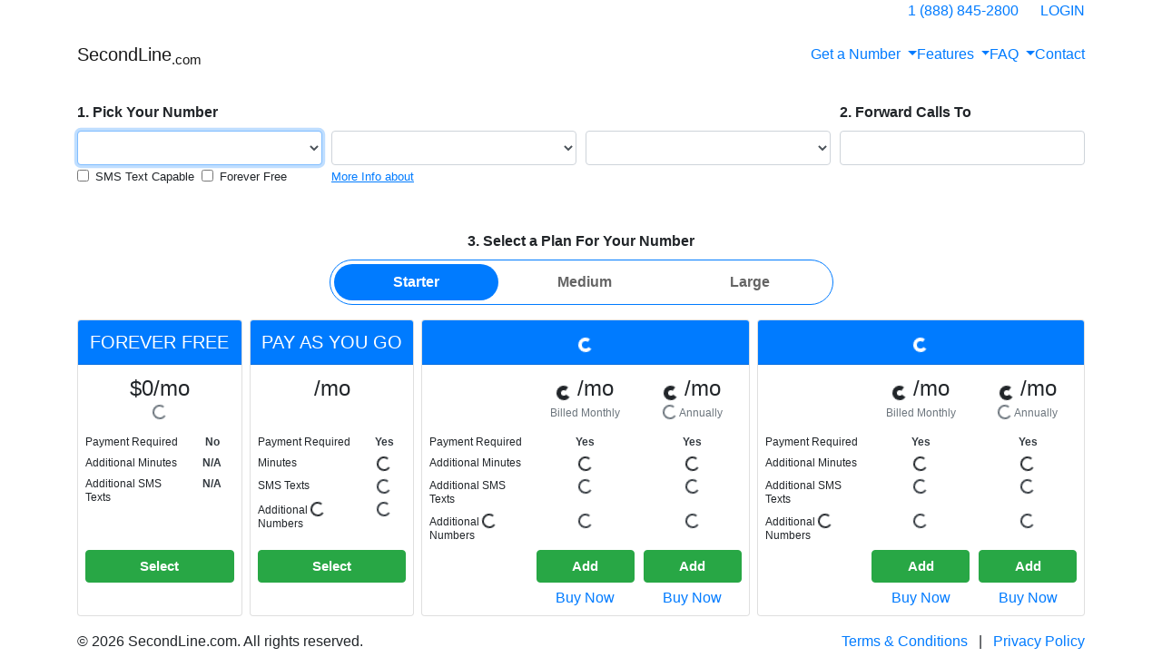

--- FILE ---
content_type: text/html;charset=utf-8
request_url: https://secondline.com/pricing?country=BG
body_size: 29076
content:


<!DOCTYPE html>
<!--[if IE 8]>         <html class="ie8" lang="en"> <![endif]-->
<!--[if IE 9]>         <html class="ie9" lang="en"> <![endif]-->
<!--[if gt IE 9]><!--> <html lang="en">         <!--<![endif]-->
    <head>
        <meta http-equiv="Content-Type" content="text/html; charset=UTF-8">
        <meta http-equiv="X-UA-Compatible" content="IE=edge,chrome=1">
        <title>SecondLine.com: Pricing for Second Line</title>
        
        <meta name="viewport" content="width=device-width, initial-scale=1">
        
        <meta name="title" content="SecondLine.com: Pricing for Second Line"/>
        <meta name="description" content=""/>
        <meta property="og:type" content="website"/>
        <meta property="og:site_name" content="SecondLine.com"/>
        <meta property="og:url" content="https://secondline.com/"/>
        <meta property="og:title" content="Pricing for Second Line"/>
        <meta property="og:description" content=""/>
        <meta property="og:image" content="https://secondline.com/static/images/sl-og-image.jpg"/>
        <meta property="og:image:width" content="1200"/>
        <meta property="og:image:height" content="630"/>
        <meta property="og:image:alt" content="Get Your New International Toll Free Number"/>

        
        <link rel="canonical" href=""/>

        
        <script nonce="74d9e6f5-c950-427b-b2ee-f3d49cc6dd36">
            window.addEventListener('pageshow', (event) => {
                if (event.persisted) {
                    // console.log('This page was restored from the bfcache.');
                    location.reload();
                }
            });

            // IF LoggedIn - Redirect from Homepage OR Pricing Page to dashboard
            
        </script>

        
        <style>[data-sr] {visibility: hidden;}</style>

        <!-- Favicons -->
        <link rel="shortcut icon" href="/static/images/favicon.ico" type="image/x-icon"/>

        
        <link href='//fonts.googleapis.com/css?family=Raleway:400,300,500,600,700' rel='stylesheet' type='text/css'>
        <link href='//fonts.googleapis.com/css?family=Open+Sans:400,800,600,700,300' rel='stylesheet' type='text/css'>
        <link  rel="stylesheet" href="/global-shared/static/global-icons/font-awesome/css/font-awesome.min_305e6bf6b2.css" />
        <link  rel="stylesheet" href="/global-shared/static/global-icons/entypo/css/entypo.min_305e6bf6b2.css" />

        
        <link rel="stylesheet" href="//stackpath.bootstrapcdn.com/bootstrap/4.5.0/css/bootstrap.min.css" integrity="sha384-9aIt2nRpC12Uk9gS9baDl411NQApFmC26EwAOH8WgZl5MYYxFfc+NcPb1dKGj7Sk" crossorigin="anonymous">
        <link  rel="stylesheet" href="/static/css/site_305e6bf6b2.css" />

        
        <script nonce="74d9e6f5-c950-427b-b2ee-f3d49cc6dd36" src="/global-shared/static/modernizr/modernizr-2.8.3_305e6bf6b2.js" type="text/javascript" ></script>

        
        
<script nonce="74d9e6f5-c950-427b-b2ee-f3d49cc6dd36" src="/global-shared/static/jquery-3.7.1/jquery-3.7.1.min_305e6bf6b2.js" type="text/javascript" ></script>

<script nonce="74d9e6f5-c950-427b-b2ee-f3d49cc6dd36" src="/global-shared/static/jquery-3.7.1/jquery-migrate-3.5.2.min_305e6bf6b2.js" type="text/javascript" ></script>


        <script nonce="74d9e6f5-c950-427b-b2ee-f3d49cc6dd36" src="//cdn.jsdelivr.net/npm/popper.js@1.16.0/dist/umd/popper.min.js" integrity="sha384-Q6E9RHvbIyZFJoft+2mJbHaEWldlvI9IOYy5n3zV9zzTtmI3UksdQRVvoxMfooAo" crossorigin="anonymous"></script>
        <script nonce="74d9e6f5-c950-427b-b2ee-f3d49cc6dd36" src="//stackpath.bootstrapcdn.com/bootstrap/4.5.0/js/bootstrap.min.js" integrity="sha384-OgVRvuATP1z7JjHLkuOU7Xw704+h835Lr+6QL9UvYjZE3Ipu6Tp75j7Bh/kR0JKI" crossorigin="anonymous"></script>

        
        <script nonce="74d9e6f5-c950-427b-b2ee-f3d49cc6dd36" src="/global-shared/static/jquery-cookie-1.4.1/jquery.cookie_305e6bf6b2.js" type="text/javascript" ></script>


        
        

<script nonce="74d9e6f5-c950-427b-b2ee-f3d49cc6dd36" src="/global-shared/static/jsTimezoneDetect/jstz-1.0.5.min_305e6bf6b2.js" type="text/javascript" ></script>


<script nonce="74d9e6f5-c950-427b-b2ee-f3d49cc6dd36">
    $(document).ready(function () {

        $(document).on('click', '[class*="js-add-cart-"]', function(event) {
            event.preventDefault();

            // $( '[class*="js-add-cart-"]')
            //         .off('click')
            //         .on( "click", function(event) {return false;} );

            var pricePlanId = $(this).data('pid'); // new plan
            var accountPlanId = $(this).data('aplanid'); // existing plan
            var className = String($(this).attr('class').match(/js-add-cart-[^ ]*/));
            var statusRequested = className.replace('js-add-cart-','');
            var virtualNumberType =  $.cookie('tryNumberVNType');
            var virtualNumberId = $.cookie('tryNumberVNId');

            if(!virtualNumberType || !virtualNumberId) {
                return false
            }
            var targetURL = "";
            submit("/customer/cart/addVNA", 'GET', [
                { name: 'statusRequested', value: statusRequested },
                { name: 'ringToCountryId', value:  $.cookie('tryNumberCountry') },
                { name: 'virtualNumberType', value: virtualNumberType },
                { name: 'virtualNumberId', value: virtualNumberId },
                { name: 'pricePlanId', value: pricePlanId },
                { name: 'accountPlanId', value: accountPlanId },
                
                { name: 'targetURL', value: 'https://secondline.com/customer/dashboard' },
                
                { name: 'timeZone', value: jstz.determine().name() }
            ]);

            return false;
        });
    });

    function submit(action, method, values) {
        var form = $('<form/>', {
            action: action,
            method: method
        });
        $.each(values, function() {
            form.append($('<input/>', {
                type: 'hidden',
                name: this.name,
                value: this.value
            }));
        });
        form.appendTo('body').submit();
    }

</script>


        
        <script nonce="74d9e6f5-c950-427b-b2ee-f3d49cc6dd36" src="/global-shared/static/jquery-slick-1.5.0/slick_305e6bf6b2.js" type="text/javascript" ></script>

        <script nonce="74d9e6f5-c950-427b-b2ee-f3d49cc6dd36" src="/static/js/parallax_305e6bf6b2.js" type="text/javascript" ></script>

        <script nonce="74d9e6f5-c950-427b-b2ee-f3d49cc6dd36" src="/static/js/scrollReveal_305e6bf6b2.js" type="text/javascript" ></script>

        <script nonce="74d9e6f5-c950-427b-b2ee-f3d49cc6dd36" src="/static/js/site_305e6bf6b2.js" type="text/javascript" ></script>


        <script nonce="74d9e6f5-c950-427b-b2ee-f3d49cc6dd36" src="/global-shared/static/patch/menuScrolling_305e6bf6b2.js" type="text/javascript" ></script>


        <script nonce="74d9e6f5-c950-427b-b2ee-f3d49cc6dd36" src="/global-shared/static/jquery-cookie-1.4.1/jquery.cookie_305e6bf6b2.js" type="text/javascript" ></script>


        <script nonce="74d9e6f5-c950-427b-b2ee-f3d49cc6dd36" src="/global-shared/static/bootstrap-select-1.12.1/js/bootstrap-select.min_305e6bf6b2.js" type="text/javascript" ></script>


        



        
<style>
    .ui-popover__title {
        color: #1d83d7;
        font-size: 22px;
        font-weight: 500;
        margin: 0 0 15px 0;
    }
    .ui-popover__table {
        font-size: 11px;
        margin-bottom: 0;
    }
    .ui-popover__table td {
        color: #777;
        border: 1px solid #ddd;
        border-top: 1px solid #ddd !important;
        vertical-align: middle !important;
    }
    .bg-light-gray { background-color: #F9F9F9; }
    .ui-popover__table td.border-width-2 { border-top-width: 2px !important; }

    .js-rate-price-error {
        color: red !important;
        font-weight: bold;
    }
</style>

    
        <style>#swfcontainer, #myswf {position:absolute; top: 1px; left: 1px}</style>
    </head>
    <body class="" data-theme="">
        <script nonce="74d9e6f5-c950-427b-b2ee-f3d49cc6dd36" src="/global-shared/static/scriptLoader_305e6bf6b2.js" type="text/javascript" ></script>

        
        



        
        

    <div class="site-head">
        <div class="container">
            <ul class="list-unstyled list-inline text-right text-uppercase">
                <li class="list-inline-item">
    <a class="site-head__link" href="https://secondline.com/contact"><i class="fa fa-phone"></i> 1 (888) 845-2800</a>

</li>
                <li class="list-inline-item">
                    

    <script nonce="74d9e6f5-c950-427b-b2ee-f3d49cc6dd36" src="//communicate.com/button_305e6bf6b2.js" type="text/javascript" id="communicateJs"></script>


<script nonce="74d9e6f5-c950-427b-b2ee-f3d49cc6dd36" type="text/javascript" class="communicateButton" defer >
    communicateButton = {
          buttonId  : "923"
        , label     : "Call & Chat Via Web"
        , size      : "small"
        , color     : "alpha"
    }
</script>


                </li>
                <li class="list-inline-item">
                    
                        <a href="/login" class="site-head__link"><i class="fa fa-user qa-sl-header-login-link"></i>Login</a>
                    
                </li>
            </ul>
        </div>
    </div>

    
    <nav class="main-nav mega-menu navbar navbar-expand-lg navbar-light p-2 p-md-0">
        <div class="container">

            <a class="navbar-brand qa-sl-header-logo-link" href="/">
                <i class="fa fa-th logo-icon"></i>SecondLine<sub>.com</sub>
            </a>
            <button class="navbar-toggler qa-sl-mobile-menu" type="button" data-toggle="collapse" data-target="#mainNavbar" aria-controls="mainNavbar" aria-expanded="false" aria-label="Toggle navigation"><span class="navbar-toggler-icon"></span></button>


            <div class="collapse navbar-collapse justify-content-end" id="mainNavbar">
                <ul class="nav navbar-nav navbar-right">
                    
                    <li class="dropdown mega-menu--fw">
                        <a href="/phone-number" class="main-nav__link dropdown-toggle qa-sl-menu-get-number" data-toggle="dropdown">Get a Number <span class="fa fa-angle-down"></span></a>
                        <ul class="dropdown-menu">
                            <li>
                                <div class="clearfix">
                                    <div class="float-left w-30 dropdown-sidebar">
                                        <h2 class="dropdown-sidebar__title">Expand Your Global Reach</h2>
                                        <p class="dropdown-sidebar__caption">Get a Number in 120+ Countries.<br>
                                            Instant Activation.</p>
                                    </div>
                                    <div class="float-right w-70">
                                        <ul class="float-right list-inline">
                                            <li class="list-inline-item qa-sl-menu-north-america"><a href="/phone-number#numberNorthAmerica">North America</a></li>
                                            <li class="list-inline-item qa-sl-menu-africa"><a href="/phone-number#numberAfrica">Africa</a></li>
                                            <li class="list-inline-item qa-sl-menu-asia"><a href="/phone-number#numberAsia">Asia</a></li>
                                            <li class="list-inline-item qa-sl-menu-europe"><a href="/phone-number#numberEurope">Europe</a></li>
                                            <li class="list-inline-item qa-sl-menu-south-america"><a href="/phone-number#numberSouthAmerica">South America</a></li>
                                            <li class="list-inline-item qa-sl-menu-oceania"><a href="/phone-number#numberOceania">Oceania</a></li>
                                        </ul>
                                    </div>
                                </div>
                            </li>
                        </ul>
                    </li>

                    
                    <li class="dropdown mega-menu--fw">
                        <a href="/features" class="main-nav__link dropdown-toggle qa-sl-menu-features" data-toggle="dropdown">Features <span class="fa fa-angle-down"></span></a>
                        <ul class="dropdown-menu list-inline">
                            <li class="list-inline-item">
                                <div class="clearfix">
                                    <div class="float-left w-45 dropdown-sidebar">
                                        <h2 class="dropdown-sidebar__title">Powerful Cloud Based Features</h2>
                                        <p class="dropdown-sidebar__caption">All phone numbers include powerful cloud based features to empower your business.</p>
                                    </div>
                                    <div class="float-right w-50">
                                        <ul id="js-featuresLinks" class="float-right list-inline">
                                            <li class="list-inline-item">
                                                <ul class="list-unstyled list--block">
                                                    <li><a href="/features#featureSoftphone" class="qa-sl-menu-softphone">Softphone</a></li>
                                                    <li><a href="/features#featureClickToCall" class="qa-sl-menu-click-to-call">Click To Call</a></li>
                                                    
                                                    
                                                    <li><a href="/features#featureCallForwarding" class="qa-sl-menu-call-forwarding">Call Forwarding</a></li>
                                                </ul>
                                            </li>
                                            <li>
                                                <ul class="list-unstyled list--block">
                                                    
                                                    <li><a href="/features#featureAnnouncement" class="qa-sl-menu-announcements">Announcement</a></li>
                                                    <li><a href="/features#featureCallRecording" class="qa-sl-menu-call-recording">Call Recording</a></li>
                                                    <li><a href="/features#featureAnnouncement" class="qa-sl-menu-call-schedule">Call Scheduling</a></li>
                                                </ul>
                                            </li>
                                            <li>
                                                <ul class="list-unstyled list--block">
                                                    <li><a href="/features#featureBusinessSMS" class="qa-sl-menu-business-sms">Business SMS</a></li>
                                                    <li><a href="/features#featureMenusIVR" class="qa-sl-menu-ivr">Menus (IVR)</a></li>
                                                    <li><a href="/features#featureVoicemail" class="qa-sl-menu-voicemail">Voicemail</a></li>
                                                    
                                                    
                                                    
                                                </ul>
                                            </li>
                                        </ul>
                                    </div>
                                </div>
                            </li>
                        </ul>
                    </li>

                    
                    <li class="dropdown mega-menu--fw">
                        <a href="/faq" class="main-nav__link dropdown-toggle qa-sl-menu-faq" data-toggle="dropdown">FAQ <span class="fa fa-angle-down"></span></a>
                        <ul class="dropdown-menu">
                            <li>
                                <div class="clearfix">
                                    <div class="float-left w-40 dropdown-sidebar">
                                        <h2 class="dropdown-sidebar__title">FAQ</h2>
                                        <p class="dropdown-sidebar__caption">Everything you need to know to get your started</p>
                                    </div>
                                    <div class="float-right w-60">
                                        <ul class="float-right list-inline" id="js-faqLinks">
                                            <li class="list-inline-item qa-sl-menu-getting-started"><a href="/faq#faqGettingStarted">Getting Started</a></li>
                                            <li class="list-inline-item qa-sl-menu-technical"><a href="/faq#faqTechnical">Technical</a></li>
                                            <li class="list-inline-item qa-sl-menu-billing"><a href="/faq#faqBilling">Billing</a></li>
                                            <li class="list-inline-item qa-sl-menu-glossary"><a href="/faq#faqGlossary">Glossary</a></li>
                                        </ul>
                                    </div>
                                </div>
                            </li>

                        </ul>
                    </li>

                    
                    

                    
                    

                    

                    
                    <li class="dropdown mega-menu--fw">
                        <a href="/contact" class="main-nav__link qa-sl-menu-contact">Contact</a>
                    </li>
                </ul>
            </div>
        </div>
    </nav>


        
  <div class="container py-3">
    <head>
  
<script nonce="74d9e6f5-c950-427b-b2ee-f3d49cc6dd36" src="/global-shared/static/PricingPage_305e6bf6b2.js" type="text/javascript" ></script>

<script nonce="74d9e6f5-c950-427b-b2ee-f3d49cc6dd36" type="text/javascript">

    if( window.$cm_layout_core == null ) {
        loadPricingPage();
    } else {
        $cm_events.subscribe($CM_APP_EVENT.CoreLayoutReady, loadPricingPage );    
    }

    function loadPricingPage() {
        if (window.attachEvent) window.attachEvent('onload', function () {
            initPricingPage();
        });
        else if (window.addEventListener) window.addEventListener('load', function () {
            initPricingPage();
        }, false);
        /* Modal dialogs don't fire load events. Until we find a reliable cross-browser solution, let's
         1. check every half-second to see if the scripts are ready.
         2. Initialize the object if necessary
         3. Clear the timer and the flag (in case we open another modal w/the same dialog later on).
         */
        var modalTimer = window.setInterval(function () {
            console.log("Timer PricingPage check");
            if (window.pricingPageInitialized != null) {
                window.clearInterval(modalTimer);
                window.pricingPageInitialized = null;
            }
            else if (window.PricingPageAPI != null) {
                console.log ("Initializing PricingPage through timer");
                window.clearInterval(modalTimer);
                initPricingPage();
                window.pricingPageInitialized = null;
            }
        }, 500);
    }
    // Initial plan data. Remove this statement if we want to load pricing by AJAX instead. 
    
    // the TNB RingTo and PricingPage.js isn't coded to ever pass ringToCountry and even if it did it doesn't initialize the TNB RingTo to the below country code.
    // So until that is fixed default to US as that is the only way it is coded currently.
    pricingPageInitialData = {
  "cookieDomain": "secondline.com",
  "countries": 
  [
    {
      "countryCodeISO": "US",
      "display": "United States +1",
      "name": "United States",
      "prefix": "1",
      "ringToDisplayPriority": 1,
      "ringToPrefix": "+1-"
    },
    {
      "countryCodeISO": "CA",
      "display": "Canada +1",
      "name": "Canada",
      "prefix": "1",
      "ringToDisplayPriority": 2,
      "ringToPrefix": "+1-"
    },
    {
      "countryCodeISO": "MX",
      "display": "Mexico +52",
      "name": "Mexico",
      "prefix": "52",
      "ringToDisplayPriority": 3,
      "ringToPrefix": "+52-"
    },
    {
      "countryCodeISO": "AU",
      "display": "Australia +61",
      "name": "Australia",
      "prefix": "61",
      "ringToDisplayPriority": 5,
      "ringToPrefix": "+61-"
    },
    {
      "countryCodeISO": "AL",
      "display": "Albania +355",
      "name": "Albania",
      "prefix": "355",
      "ringToDisplayPriority": null,
      "ringToPrefix": "+355-"
    },
    {
      "countryCodeISO": "DZ",
      "display": "Algeria +213",
      "name": "Algeria",
      "prefix": "213",
      "ringToDisplayPriority": null,
      "ringToPrefix": "+213-"
    },
    {
      "countryCodeISO": "AS",
      "display": "American Samoa +1",
      "name": "American Samoa",
      "prefix": "1",
      "ringToDisplayPriority": null,
      "ringToPrefix": "+1-"
    },
    {
      "countryCodeISO": "AD",
      "display": "Andorra +376",
      "name": "Andorra",
      "prefix": "376",
      "ringToDisplayPriority": null,
      "ringToPrefix": "+376-"
    },
    {
      "countryCodeISO": "AO",
      "display": "Angola +244",
      "name": "Angola",
      "prefix": "244",
      "ringToDisplayPriority": null,
      "ringToPrefix": "+244-"
    },
    {
      "countryCodeISO": "AI",
      "display": "Anguilla +1",
      "name": "Anguilla",
      "prefix": "1",
      "ringToDisplayPriority": null,
      "ringToPrefix": "+1-"
    },
    {
      "countryCodeISO": "AG",
      "display": "Antigua and Barbuda +1",
      "name": "Antigua and Barbuda",
      "prefix": "1",
      "ringToDisplayPriority": null,
      "ringToPrefix": "+1-"
    },
    {
      "countryCodeISO": "AR",
      "display": "Argentina +54",
      "name": "Argentina",
      "prefix": "54",
      "ringToDisplayPriority": null,
      "ringToPrefix": "+54-"
    },
    {
      "countryCodeISO": "AW",
      "display": "Aruba +297",
      "name": "Aruba",
      "prefix": "297",
      "ringToDisplayPriority": null,
      "ringToPrefix": "+297-"
    },
    {
      "countryCodeISO": "AU",
      "display": "Australia +61",
      "name": "Australia",
      "prefix": "61",
      "ringToDisplayPriority": 5,
      "ringToPrefix": "+61-"
    },
    {
      "countryCodeISO": "AT",
      "display": "Austria +43",
      "name": "Austria",
      "prefix": "43",
      "ringToDisplayPriority": null,
      "ringToPrefix": "+43-"
    },
    {
      "countryCodeISO": "AZ",
      "display": "Azerbaijan +994",
      "name": "Azerbaijan",
      "prefix": "994",
      "ringToDisplayPriority": null,
      "ringToPrefix": "+994-"
    },
    {
      "countryCodeISO": "BS",
      "display": "Bahamas +1",
      "name": "Bahamas",
      "prefix": "1",
      "ringToDisplayPriority": null,
      "ringToPrefix": "+1-"
    },
    {
      "countryCodeISO": "BD",
      "display": "Bangladesh +880",
      "name": "Bangladesh",
      "prefix": "880",
      "ringToDisplayPriority": null,
      "ringToPrefix": "+880-"
    },
    {
      "countryCodeISO": "BB",
      "display": "Barbados +1",
      "name": "Barbados",
      "prefix": "1",
      "ringToDisplayPriority": null,
      "ringToPrefix": "+1-"
    },
    {
      "countryCodeISO": "BY",
      "display": "Belarus +375",
      "name": "Belarus",
      "prefix": "375",
      "ringToDisplayPriority": null,
      "ringToPrefix": "+375-"
    },
    {
      "countryCodeISO": "BE",
      "display": "Belgium +32",
      "name": "Belgium",
      "prefix": "32",
      "ringToDisplayPriority": null,
      "ringToPrefix": "+32-"
    },
    {
      "countryCodeISO": "BZ",
      "display": "Belize +501",
      "name": "Belize",
      "prefix": "501",
      "ringToDisplayPriority": null,
      "ringToPrefix": "+501-"
    },
    {
      "countryCodeISO": "BJ",
      "display": "Benin +229",
      "name": "Benin",
      "prefix": "229",
      "ringToDisplayPriority": null,
      "ringToPrefix": "+229-"
    },
    {
      "countryCodeISO": "BM",
      "display": "Bermuda +1",
      "name": "Bermuda",
      "prefix": "1",
      "ringToDisplayPriority": null,
      "ringToPrefix": "+1-"
    },
    {
      "countryCodeISO": "BT",
      "display": "Bhutan +975",
      "name": "Bhutan",
      "prefix": "975",
      "ringToDisplayPriority": null,
      "ringToPrefix": "+975-"
    },
    {
      "countryCodeISO": "BQ",
      "display": "Bonaire, Saint Eustatius and Saba +599",
      "name": "Bonaire, Saint Eustatius and Saba",
      "prefix": "599",
      "ringToDisplayPriority": null,
      "ringToPrefix": "+599-"
    },
    {
      "countryCodeISO": "BA",
      "display": "Bosnia and Herzegovina +387",
      "name": "Bosnia and Herzegovina",
      "prefix": "387",
      "ringToDisplayPriority": null,
      "ringToPrefix": "+387-"
    },
    {
      "countryCodeISO": "BW",
      "display": "Botswana +267",
      "name": "Botswana",
      "prefix": "267",
      "ringToDisplayPriority": null,
      "ringToPrefix": "+267-"
    },
    {
      "countryCodeISO": "BR",
      "display": "Brazil +55",
      "name": "Brazil",
      "prefix": "55",
      "ringToDisplayPriority": null,
      "ringToPrefix": "+55-"
    },
    {
      "countryCodeISO": "IO",
      "display": "British Indian Ocean Territory +246",
      "name": "British Indian Ocean Territory",
      "prefix": "246",
      "ringToDisplayPriority": null,
      "ringToPrefix": "+246-"
    },
    {
      "countryCodeISO": "VG",
      "display": "British Virgin Islands +1",
      "name": "British Virgin Islands",
      "prefix": "1",
      "ringToDisplayPriority": null,
      "ringToPrefix": "+1-"
    },
    {
      "countryCodeISO": "BN",
      "display": "Brunei +673",
      "name": "Brunei",
      "prefix": "673",
      "ringToDisplayPriority": null,
      "ringToPrefix": "+673-"
    },
    {
      "countryCodeISO": "BG",
      "display": "Bulgaria +359",
      "name": "Bulgaria",
      "prefix": "359",
      "ringToDisplayPriority": null,
      "ringToPrefix": "+359-"
    },
    {
      "countryCodeISO": "BF",
      "display": "Burkina Faso +226",
      "name": "Burkina Faso",
      "prefix": "226",
      "ringToDisplayPriority": null,
      "ringToPrefix": "+226-"
    },
    {
      "countryCodeISO": "BI",
      "display": "Burundi +257",
      "name": "Burundi",
      "prefix": "257",
      "ringToDisplayPriority": null,
      "ringToPrefix": "+257-"
    },
    {
      "countryCodeISO": "CM",
      "display": "Cameroon +237",
      "name": "Cameroon",
      "prefix": "237",
      "ringToDisplayPriority": null,
      "ringToPrefix": "+237-"
    },
    {
      "countryCodeISO": "CA",
      "display": "Canada +1",
      "name": "Canada",
      "prefix": "1",
      "ringToDisplayPriority": 2,
      "ringToPrefix": "+1-"
    },
    {
      "countryCodeISO": "CV",
      "display": "Cape Verde +238",
      "name": "Cape Verde",
      "prefix": "238",
      "ringToDisplayPriority": null,
      "ringToPrefix": "+238-"
    },
    {
      "countryCodeISO": "CF",
      "display": "Central African Republic +236",
      "name": "Central African Republic",
      "prefix": "236",
      "ringToDisplayPriority": null,
      "ringToPrefix": "+236-"
    },
    {
      "countryCodeISO": "TD",
      "display": "Chad +235",
      "name": "Chad",
      "prefix": "235",
      "ringToDisplayPriority": null,
      "ringToPrefix": "+235-"
    },
    {
      "countryCodeISO": "CL",
      "display": "Chile +56",
      "name": "Chile",
      "prefix": "56",
      "ringToDisplayPriority": null,
      "ringToPrefix": "+56-"
    },
    {
      "countryCodeISO": "CN",
      "display": "China +86",
      "name": "China",
      "prefix": "86",
      "ringToDisplayPriority": null,
      "ringToPrefix": "+86-"
    },
    {
      "countryCodeISO": "CX",
      "display": "Christmas Island +61",
      "name": "Christmas Island",
      "prefix": "61",
      "ringToDisplayPriority": null,
      "ringToPrefix": "+61-"
    },
    {
      "countryCodeISO": "CC",
      "display": "Cocos (Keeling) Islands +61",
      "name": "Cocos (Keeling) Islands",
      "prefix": "61",
      "ringToDisplayPriority": null,
      "ringToPrefix": "+61-"
    },
    {
      "countryCodeISO": "CO",
      "display": "Colombia +57",
      "name": "Colombia",
      "prefix": "57",
      "ringToDisplayPriority": null,
      "ringToPrefix": "+57-"
    },
    {
      "countryCodeISO": "KM",
      "display": "Comoros +269",
      "name": "Comoros",
      "prefix": "269",
      "ringToDisplayPriority": null,
      "ringToPrefix": "+269-"
    },
    {
      "countryCodeISO": "CG",
      "display": "Congo +242",
      "name": "Congo",
      "prefix": "242",
      "ringToDisplayPriority": null,
      "ringToPrefix": "+242-"
    },
    {
      "countryCodeISO": "CK",
      "display": "Cook Islands +682",
      "name": "Cook Islands",
      "prefix": "682",
      "ringToDisplayPriority": null,
      "ringToPrefix": "+682-"
    },
    {
      "countryCodeISO": "CR",
      "display": "Costa Rica +506",
      "name": "Costa Rica",
      "prefix": "506",
      "ringToDisplayPriority": null,
      "ringToPrefix": "+506-"
    },
    {
      "countryCodeISO": "CU",
      "display": "Cuba +53",
      "name": "Cuba",
      "prefix": "53",
      "ringToDisplayPriority": null,
      "ringToPrefix": "+53-"
    },
    {
      "countryCodeISO": "CW",
      "display": "Curacao +599",
      "name": "Curacao",
      "prefix": "599",
      "ringToDisplayPriority": null,
      "ringToPrefix": "+599-"
    },
    {
      "countryCodeISO": "CY",
      "display": "Cyprus +357",
      "name": "Cyprus",
      "prefix": "357",
      "ringToDisplayPriority": null,
      "ringToPrefix": "+357-"
    },
    {
      "countryCodeISO": "CZ",
      "display": "Czech Republic +420",
      "name": "Czech Republic",
      "prefix": "420",
      "ringToDisplayPriority": null,
      "ringToPrefix": "+420-"
    },
    {
      "countryCodeISO": "CD",
      "display": "Democratic Republic of the Congo +243",
      "name": "Democratic Republic of the Congo",
      "prefix": "243",
      "ringToDisplayPriority": null,
      "ringToPrefix": "+243-"
    },
    {
      "countryCodeISO": "DJ",
      "display": "Djibouti +253",
      "name": "Djibouti",
      "prefix": "253",
      "ringToDisplayPriority": null,
      "ringToPrefix": "+253-"
    },
    {
      "countryCodeISO": "DM",
      "display": "Dominica +1",
      "name": "Dominica",
      "prefix": "1",
      "ringToDisplayPriority": null,
      "ringToPrefix": "+1-"
    },
    {
      "countryCodeISO": "DO",
      "display": "Dominican Republic +1",
      "name": "Dominican Republic",
      "prefix": "1",
      "ringToDisplayPriority": null,
      "ringToPrefix": "+1-"
    },
    {
      "countryCodeISO": "EG",
      "display": "Egypt +20",
      "name": "Egypt",
      "prefix": "20",
      "ringToDisplayPriority": null,
      "ringToPrefix": "+20-"
    },
    {
      "countryCodeISO": "GQ",
      "display": "Equatorial Guinea +240",
      "name": "Equatorial Guinea",
      "prefix": "240",
      "ringToDisplayPriority": null,
      "ringToPrefix": "+240-"
    },
    {
      "countryCodeISO": "ER",
      "display": "Eritrea +291",
      "name": "Eritrea",
      "prefix": "291",
      "ringToDisplayPriority": null,
      "ringToPrefix": "+291-"
    },
    {
      "countryCodeISO": "ET",
      "display": "Ethiopia +251",
      "name": "Ethiopia",
      "prefix": "251",
      "ringToDisplayPriority": null,
      "ringToPrefix": "+251-"
    },
    {
      "countryCodeISO": "FK",
      "display": "Falkland Islands +500",
      "name": "Falkland Islands",
      "prefix": "500",
      "ringToDisplayPriority": null,
      "ringToPrefix": "+500-"
    },
    {
      "countryCodeISO": "FO",
      "display": "Faroe Islands +298",
      "name": "Faroe Islands",
      "prefix": "298",
      "ringToDisplayPriority": null,
      "ringToPrefix": "+298-"
    },
    {
      "countryCodeISO": "FJ",
      "display": "Fiji +679",
      "name": "Fiji",
      "prefix": "679",
      "ringToDisplayPriority": null,
      "ringToPrefix": "+679-"
    },
    {
      "countryCodeISO": "FI",
      "display": "Finland +358",
      "name": "Finland",
      "prefix": "358",
      "ringToDisplayPriority": null,
      "ringToPrefix": "+358-"
    },
    {
      "countryCodeISO": "FR",
      "display": "France +33",
      "name": "France",
      "prefix": "33",
      "ringToDisplayPriority": null,
      "ringToPrefix": "+33-"
    },
    {
      "countryCodeISO": "GF",
      "display": "French Guiana +594",
      "name": "French Guiana",
      "prefix": "594",
      "ringToDisplayPriority": null,
      "ringToPrefix": "+594-"
    },
    {
      "countryCodeISO": "PF",
      "display": "French Polynesia +689",
      "name": "French Polynesia",
      "prefix": "689",
      "ringToDisplayPriority": null,
      "ringToPrefix": "+689-"
    },
    {
      "countryCodeISO": "GA",
      "display": "Gabon +241",
      "name": "Gabon",
      "prefix": "241",
      "ringToDisplayPriority": null,
      "ringToPrefix": "+241-"
    },
    {
      "countryCodeISO": "GE",
      "display": "Georgia +995",
      "name": "Georgia",
      "prefix": "995",
      "ringToDisplayPriority": null,
      "ringToPrefix": "+995-"
    },
    {
      "countryCodeISO": "GH",
      "display": "Ghana +233",
      "name": "Ghana",
      "prefix": "233",
      "ringToDisplayPriority": null,
      "ringToPrefix": "+233-"
    },
    {
      "countryCodeISO": "GR",
      "display": "Greece +30",
      "name": "Greece",
      "prefix": "30",
      "ringToDisplayPriority": null,
      "ringToPrefix": "+30-"
    },
    {
      "countryCodeISO": "GD",
      "display": "Grenada +1",
      "name": "Grenada",
      "prefix": "1",
      "ringToDisplayPriority": null,
      "ringToPrefix": "+1-"
    },
    {
      "countryCodeISO": "GP",
      "display": "Guadeloupe +590",
      "name": "Guadeloupe",
      "prefix": "590",
      "ringToDisplayPriority": null,
      "ringToPrefix": "+590-"
    },
    {
      "countryCodeISO": "GU",
      "display": "Guam +1",
      "name": "Guam",
      "prefix": "1",
      "ringToDisplayPriority": null,
      "ringToPrefix": "+1-"
    },
    {
      "countryCodeISO": "GT",
      "display": "Guatemala +502",
      "name": "Guatemala",
      "prefix": "502",
      "ringToDisplayPriority": null,
      "ringToPrefix": "+502-"
    },
    {
      "countryCodeISO": "GG",
      "display": "Guernsey +44",
      "name": "Guernsey",
      "prefix": "44",
      "ringToDisplayPriority": null,
      "ringToPrefix": "+44-"
    },
    {
      "countryCodeISO": "GN",
      "display": "Guinea +224",
      "name": "Guinea",
      "prefix": "224",
      "ringToDisplayPriority": null,
      "ringToPrefix": "+224-"
    },
    {
      "countryCodeISO": "GW",
      "display": "Guinea-Bissau +245",
      "name": "Guinea-Bissau",
      "prefix": "245",
      "ringToDisplayPriority": null,
      "ringToPrefix": "+245-"
    },
    {
      "countryCodeISO": "GY",
      "display": "Guyana +592",
      "name": "Guyana",
      "prefix": "592",
      "ringToDisplayPriority": null,
      "ringToPrefix": "+592-"
    },
    {
      "countryCodeISO": "HT",
      "display": "Haiti +509",
      "name": "Haiti",
      "prefix": "509",
      "ringToDisplayPriority": null,
      "ringToPrefix": "+509-"
    },
    {
      "countryCodeISO": "HN",
      "display": "Honduras +504",
      "name": "Honduras",
      "prefix": "504",
      "ringToDisplayPriority": null,
      "ringToPrefix": "+504-"
    },
    {
      "countryCodeISO": "HK",
      "display": "Hong Kong +852",
      "name": "Hong Kong",
      "prefix": "852",
      "ringToDisplayPriority": null,
      "ringToPrefix": "+852-"
    },
    {
      "countryCodeISO": "IS",
      "display": "Iceland +354",
      "name": "Iceland",
      "prefix": "354",
      "ringToDisplayPriority": null,
      "ringToPrefix": "+354-"
    },
    {
      "countryCodeISO": "IN",
      "display": "India +91",
      "name": "India",
      "prefix": "91",
      "ringToDisplayPriority": null,
      "ringToPrefix": "+91-"
    },
    {
      "countryCodeISO": "ID",
      "display": "Indonesia +62",
      "name": "Indonesia",
      "prefix": "62",
      "ringToDisplayPriority": null,
      "ringToPrefix": "+62-"
    },
    {
      "countryCodeISO": "IL",
      "display": "Israel +972",
      "name": "Israel",
      "prefix": "972",
      "ringToDisplayPriority": null,
      "ringToPrefix": "+972-"
    },
    {
      "countryCodeISO": "IT",
      "display": "Italy +39",
      "name": "Italy",
      "prefix": "39",
      "ringToDisplayPriority": null,
      "ringToPrefix": "+39-"
    },
    {
      "countryCodeISO": "JM",
      "display": "Jamaica +1",
      "name": "Jamaica",
      "prefix": "1",
      "ringToDisplayPriority": null,
      "ringToPrefix": "+1-"
    },
    {
      "countryCodeISO": "JP",
      "display": "Japan +81",
      "name": "Japan",
      "prefix": "81",
      "ringToDisplayPriority": null,
      "ringToPrefix": "+81-"
    },
    {
      "countryCodeISO": "JE",
      "display": "Jersey +44",
      "name": "Jersey",
      "prefix": "44",
      "ringToDisplayPriority": null,
      "ringToPrefix": "+44-"
    },
    {
      "countryCodeISO": "KZ",
      "display": "Kazakhstan +7",
      "name": "Kazakhstan",
      "prefix": "7",
      "ringToDisplayPriority": null,
      "ringToPrefix": "+7-"
    },
    {
      "countryCodeISO": "KE",
      "display": "Kenya +254",
      "name": "Kenya",
      "prefix": "254",
      "ringToDisplayPriority": null,
      "ringToPrefix": "+254-"
    },
    {
      "countryCodeISO": "KI",
      "display": "Kiribati +686",
      "name": "Kiribati",
      "prefix": "686",
      "ringToDisplayPriority": null,
      "ringToPrefix": "+686-"
    },
    {
      "countryCodeISO": "XK",
      "display": "Kosovo +383",
      "name": "Kosovo",
      "prefix": "383",
      "ringToDisplayPriority": null,
      "ringToPrefix": "+383-"
    },
    {
      "countryCodeISO": "KG",
      "display": "Kyrgyzstan +996",
      "name": "Kyrgyzstan",
      "prefix": "996",
      "ringToDisplayPriority": null,
      "ringToPrefix": "+996-"
    },
    {
      "countryCodeISO": "LA",
      "display": "Laos +856",
      "name": "Laos",
      "prefix": "856",
      "ringToDisplayPriority": null,
      "ringToPrefix": "+856-"
    },
    {
      "countryCodeISO": "LV",
      "display": "Latvia +371",
      "name": "Latvia",
      "prefix": "371",
      "ringToDisplayPriority": null,
      "ringToPrefix": "+371-"
    },
    {
      "countryCodeISO": "LS",
      "display": "Lesotho +266",
      "name": "Lesotho",
      "prefix": "266",
      "ringToDisplayPriority": null,
      "ringToPrefix": "+266-"
    },
    {
      "countryCodeISO": "LR",
      "display": "Liberia +231",
      "name": "Liberia",
      "prefix": "231",
      "ringToDisplayPriority": null,
      "ringToPrefix": "+231-"
    },
    {
      "countryCodeISO": "LY",
      "display": "Libya +218",
      "name": "Libya",
      "prefix": "218",
      "ringToDisplayPriority": null,
      "ringToPrefix": "+218-"
    },
    {
      "countryCodeISO": "LT",
      "display": "Lithuania +370",
      "name": "Lithuania",
      "prefix": "370",
      "ringToDisplayPriority": null,
      "ringToPrefix": "+370-"
    },
    {
      "countryCodeISO": "LU",
      "display": "Luxembourg +352",
      "name": "Luxembourg",
      "prefix": "352",
      "ringToDisplayPriority": null,
      "ringToPrefix": "+352-"
    },
    {
      "countryCodeISO": "MO",
      "display": "Macau +853",
      "name": "Macau",
      "prefix": "853",
      "ringToDisplayPriority": null,
      "ringToPrefix": "+853-"
    },
    {
      "countryCodeISO": "MK",
      "display": "Macedonia +389",
      "name": "Macedonia",
      "prefix": "389",
      "ringToDisplayPriority": null,
      "ringToPrefix": "+389-"
    },
    {
      "countryCodeISO": "MG",
      "display": "Madagascar +261",
      "name": "Madagascar",
      "prefix": "261",
      "ringToDisplayPriority": null,
      "ringToPrefix": "+261-"
    },
    {
      "countryCodeISO": "MW",
      "display": "Malawi +265",
      "name": "Malawi",
      "prefix": "265",
      "ringToDisplayPriority": null,
      "ringToPrefix": "+265-"
    },
    {
      "countryCodeISO": "MV",
      "display": "Maldives +960",
      "name": "Maldives",
      "prefix": "960",
      "ringToDisplayPriority": null,
      "ringToPrefix": "+960-"
    },
    {
      "countryCodeISO": "ML",
      "display": "Mali +223",
      "name": "Mali",
      "prefix": "223",
      "ringToDisplayPriority": null,
      "ringToPrefix": "+223-"
    },
    {
      "countryCodeISO": "MT",
      "display": "Malta +356",
      "name": "Malta",
      "prefix": "356",
      "ringToDisplayPriority": null,
      "ringToPrefix": "+356-"
    },
    {
      "countryCodeISO": "MH",
      "display": "Marshall Islands +692",
      "name": "Marshall Islands",
      "prefix": "692",
      "ringToDisplayPriority": null,
      "ringToPrefix": "+692-"
    },
    {
      "countryCodeISO": "MQ",
      "display": "Martinique +596",
      "name": "Martinique",
      "prefix": "596",
      "ringToDisplayPriority": null,
      "ringToPrefix": "+596-"
    },
    {
      "countryCodeISO": "MU",
      "display": "Mauritius +230",
      "name": "Mauritius",
      "prefix": "230",
      "ringToDisplayPriority": null,
      "ringToPrefix": "+230-"
    },
    {
      "countryCodeISO": "YT",
      "display": "Mayotte +262",
      "name": "Mayotte",
      "prefix": "262",
      "ringToDisplayPriority": null,
      "ringToPrefix": "+262-"
    },
    {
      "countryCodeISO": "MX",
      "display": "Mexico +52",
      "name": "Mexico",
      "prefix": "52",
      "ringToDisplayPriority": 3,
      "ringToPrefix": "+52-"
    },
    {
      "countryCodeISO": "FM",
      "display": "Micronesia +691",
      "name": "Micronesia",
      "prefix": "691",
      "ringToDisplayPriority": null,
      "ringToPrefix": "+691-"
    },
    {
      "countryCodeISO": "MD",
      "display": "Moldova +373",
      "name": "Moldova",
      "prefix": "373",
      "ringToDisplayPriority": null,
      "ringToPrefix": "+373-"
    },
    {
      "countryCodeISO": "MC",
      "display": "Monaco +377",
      "name": "Monaco",
      "prefix": "377",
      "ringToDisplayPriority": null,
      "ringToPrefix": "+377-"
    },
    {
      "countryCodeISO": "ME",
      "display": "Montenegro +382",
      "name": "Montenegro",
      "prefix": "382",
      "ringToDisplayPriority": null,
      "ringToPrefix": "+382-"
    },
    {
      "countryCodeISO": "MA",
      "display": "Morocco +212",
      "name": "Morocco",
      "prefix": "212",
      "ringToDisplayPriority": null,
      "ringToPrefix": "+212-"
    },
    {
      "countryCodeISO": "MZ",
      "display": "Mozambique +258",
      "name": "Mozambique",
      "prefix": "258",
      "ringToDisplayPriority": null,
      "ringToPrefix": "+258-"
    },
    {
      "countryCodeISO": "NA",
      "display": "Namibia +264",
      "name": "Namibia",
      "prefix": "264",
      "ringToDisplayPriority": null,
      "ringToPrefix": "+264-"
    },
    {
      "countryCodeISO": "NR",
      "display": "Nauru +674",
      "name": "Nauru",
      "prefix": "674",
      "ringToDisplayPriority": null,
      "ringToPrefix": "+674-"
    },
    {
      "countryCodeISO": "NP",
      "display": "Nepal +977",
      "name": "Nepal",
      "prefix": "977",
      "ringToDisplayPriority": null,
      "ringToPrefix": "+977-"
    },
    {
      "countryCodeISO": "NL",
      "display": "Netherlands +31",
      "name": "Netherlands",
      "prefix": "31",
      "ringToDisplayPriority": null,
      "ringToPrefix": "+31-"
    },
    {
      "countryCodeISO": "AN",
      "display": "Netherlands Antilles +599",
      "name": "Netherlands Antilles",
      "prefix": "599",
      "ringToDisplayPriority": null,
      "ringToPrefix": "+599-"
    },
    {
      "countryCodeISO": "NC",
      "display": "New Caledonia +687",
      "name": "New Caledonia",
      "prefix": "687",
      "ringToDisplayPriority": null,
      "ringToPrefix": "+687-"
    },
    {
      "countryCodeISO": "NI",
      "display": "Nicaragua +505",
      "name": "Nicaragua",
      "prefix": "505",
      "ringToDisplayPriority": null,
      "ringToPrefix": "+505-"
    },
    {
      "countryCodeISO": "NE",
      "display": "Niger +227",
      "name": "Niger",
      "prefix": "227",
      "ringToDisplayPriority": null,
      "ringToPrefix": "+227-"
    },
    {
      "countryCodeISO": "NG",
      "display": "Nigeria +234",
      "name": "Nigeria",
      "prefix": "234",
      "ringToDisplayPriority": null,
      "ringToPrefix": "+234-"
    },
    {
      "countryCodeISO": "NU",
      "display": "Niue +683",
      "name": "Niue",
      "prefix": "683",
      "ringToDisplayPriority": null,
      "ringToPrefix": "+683-"
    },
    {
      "countryCodeISO": "NF",
      "display": "Norfolk Island +672",
      "name": "Norfolk Island",
      "prefix": "672",
      "ringToDisplayPriority": null,
      "ringToPrefix": "+672-"
    },
    {
      "countryCodeISO": "KP",
      "display": "North Korea +850",
      "name": "North Korea",
      "prefix": "850",
      "ringToDisplayPriority": null,
      "ringToPrefix": "+850-"
    },
    {
      "countryCodeISO": "NO",
      "display": "Norway +47",
      "name": "Norway",
      "prefix": "47",
      "ringToDisplayPriority": null,
      "ringToPrefix": "+47-"
    },
    {
      "countryCodeISO": "PK",
      "display": "Pakistan +92",
      "name": "Pakistan",
      "prefix": "92",
      "ringToDisplayPriority": null,
      "ringToPrefix": "+92-"
    },
    {
      "countryCodeISO": "PW",
      "display": "Palau +680",
      "name": "Palau",
      "prefix": "680",
      "ringToDisplayPriority": null,
      "ringToPrefix": "+680-"
    },
    {
      "countryCodeISO": "PA",
      "display": "Panama +507",
      "name": "Panama",
      "prefix": "507",
      "ringToDisplayPriority": null,
      "ringToPrefix": "+507-"
    },
    {
      "countryCodeISO": "PG",
      "display": "Papua New Guinea +675",
      "name": "Papua New Guinea",
      "prefix": "675",
      "ringToDisplayPriority": null,
      "ringToPrefix": "+675-"
    },
    {
      "countryCodeISO": "PE",
      "display": "Peru +51",
      "name": "Peru",
      "prefix": "51",
      "ringToDisplayPriority": null,
      "ringToPrefix": "+51-"
    },
    {
      "countryCodeISO": "PH",
      "display": "Philippines +63",
      "name": "Philippines",
      "prefix": "63",
      "ringToDisplayPriority": null,
      "ringToPrefix": "+63-"
    },
    {
      "countryCodeISO": "PL",
      "display": "Poland +48",
      "name": "Poland",
      "prefix": "48",
      "ringToDisplayPriority": null,
      "ringToPrefix": "+48-"
    },
    {
      "countryCodeISO": "PR",
      "display": "Puerto Rico +1",
      "name": "Puerto Rico",
      "prefix": "1",
      "ringToDisplayPriority": null,
      "ringToPrefix": "+1-"
    },
    {
      "countryCodeISO": "RU",
      "display": "Russia +7",
      "name": "Russia",
      "prefix": "7",
      "ringToDisplayPriority": null,
      "ringToPrefix": "+7-"
    },
    {
      "countryCodeISO": "RW",
      "display": "Rwanda +250",
      "name": "Rwanda",
      "prefix": "250",
      "ringToDisplayPriority": null,
      "ringToPrefix": "+250-"
    },
    {
      "countryCodeISO": "BL",
      "display": "Saint Barthelemy +590",
      "name": "Saint Barthelemy",
      "prefix": "590",
      "ringToDisplayPriority": null,
      "ringToPrefix": "+590-"
    },
    {
      "countryCodeISO": "SH",
      "display": "Saint Helena +290",
      "name": "Saint Helena",
      "prefix": "290",
      "ringToDisplayPriority": null,
      "ringToPrefix": "+290-"
    },
    {
      "countryCodeISO": "KN",
      "display": "Saint Kitts and Nevis +1",
      "name": "Saint Kitts and Nevis",
      "prefix": "1",
      "ringToDisplayPriority": null,
      "ringToPrefix": "+1-"
    },
    {
      "countryCodeISO": "LC",
      "display": "Saint Lucia +1",
      "name": "Saint Lucia",
      "prefix": "1",
      "ringToDisplayPriority": null,
      "ringToPrefix": "+1-"
    },
    {
      "countryCodeISO": "WS",
      "display": "Samoa +685",
      "name": "Samoa",
      "prefix": "685",
      "ringToDisplayPriority": null,
      "ringToPrefix": "+685-"
    },
    {
      "countryCodeISO": "SM",
      "display": "San Marino +378",
      "name": "San Marino",
      "prefix": "378",
      "ringToDisplayPriority": null,
      "ringToPrefix": "+378-"
    },
    {
      "countryCodeISO": "ST",
      "display": "Sao Tome and Principe +239",
      "name": "Sao Tome and Principe",
      "prefix": "239",
      "ringToDisplayPriority": null,
      "ringToPrefix": "+239-"
    },
    {
      "countryCodeISO": "RS",
      "display": "Serbia +381",
      "name": "Serbia",
      "prefix": "381",
      "ringToDisplayPriority": null,
      "ringToPrefix": "+381-"
    },
    {
      "countryCodeISO": "SC",
      "display": "Seychelles +248",
      "name": "Seychelles",
      "prefix": "248",
      "ringToDisplayPriority": null,
      "ringToPrefix": "+248-"
    },
    {
      "countryCodeISO": "SG",
      "display": "Singapore +65",
      "name": "Singapore",
      "prefix": "65",
      "ringToDisplayPriority": null,
      "ringToPrefix": "+65-"
    },
    {
      "countryCodeISO": "SX",
      "display": "Sint Maarten +1",
      "name": "Sint Maarten",
      "prefix": "1",
      "ringToDisplayPriority": null,
      "ringToPrefix": "+1-"
    },
    {
      "countryCodeISO": "SK",
      "display": "Slovakia +421",
      "name": "Slovakia",
      "prefix": "421",
      "ringToDisplayPriority": null,
      "ringToPrefix": "+421-"
    },
    {
      "countryCodeISO": "SI",
      "display": "Slovenia +386",
      "name": "Slovenia",
      "prefix": "386",
      "ringToDisplayPriority": null,
      "ringToPrefix": "+386-"
    },
    {
      "countryCodeISO": "SO",
      "display": "Somalia +252",
      "name": "Somalia",
      "prefix": "252",
      "ringToDisplayPriority": null,
      "ringToPrefix": "+252-"
    },
    {
      "countryCodeISO": "ZA",
      "display": "South Africa +27",
      "name": "South Africa",
      "prefix": "27",
      "ringToDisplayPriority": null,
      "ringToPrefix": "+27-"
    },
    {
      "countryCodeISO": "GS",
      "display": "South Georgia and the South Sandwich Islands +500",
      "name": "South Georgia and the South Sandwich Islands",
      "prefix": "500",
      "ringToDisplayPriority": null,
      "ringToPrefix": "+500-"
    },
    {
      "countryCodeISO": "SS",
      "display": "South Sudan +211",
      "name": "South Sudan",
      "prefix": "211",
      "ringToDisplayPriority": null,
      "ringToPrefix": "+211-"
    },
    {
      "countryCodeISO": "LK",
      "display": "Sri Lanka +94",
      "name": "Sri Lanka",
      "prefix": "94",
      "ringToDisplayPriority": null,
      "ringToPrefix": "+94-"
    },
    {
      "countryCodeISO": "SD",
      "display": "Sudan +249",
      "name": "Sudan",
      "prefix": "249",
      "ringToDisplayPriority": null,
      "ringToPrefix": "+249-"
    },
    {
      "countryCodeISO": "SR",
      "display": "Suriname +597",
      "name": "Suriname",
      "prefix": "597",
      "ringToDisplayPriority": null,
      "ringToPrefix": "+597-"
    },
    {
      "countryCodeISO": "SZ",
      "display": "Swaziland +268",
      "name": "Swaziland",
      "prefix": "268",
      "ringToDisplayPriority": null,
      "ringToPrefix": "+268-"
    },
    {
      "countryCodeISO": "SE",
      "display": "Sweden +46",
      "name": "Sweden",
      "prefix": "46",
      "ringToDisplayPriority": null,
      "ringToPrefix": "+46-"
    },
    {
      "countryCodeISO": "SY",
      "display": "Syria +963",
      "name": "Syria",
      "prefix": "963",
      "ringToDisplayPriority": null,
      "ringToPrefix": "+963-"
    },
    {
      "countryCodeISO": "TW",
      "display": "Taiwan +886",
      "name": "Taiwan",
      "prefix": "886",
      "ringToDisplayPriority": null,
      "ringToPrefix": "+886-"
    },
    {
      "countryCodeISO": "TJ",
      "display": "Tajikistan +992",
      "name": "Tajikistan",
      "prefix": "992",
      "ringToDisplayPriority": null,
      "ringToPrefix": "+992-"
    },
    {
      "countryCodeISO": "TZ",
      "display": "Tanzania +255",
      "name": "Tanzania",
      "prefix": "255",
      "ringToDisplayPriority": null,
      "ringToPrefix": "+255-"
    },
    {
      "countryCodeISO": "TH",
      "display": "Thailand +66",
      "name": "Thailand",
      "prefix": "66",
      "ringToDisplayPriority": null,
      "ringToPrefix": "+66-"
    },
    {
      "countryCodeISO": "TL",
      "display": "Timor-Leste +670",
      "name": "Timor-Leste",
      "prefix": "670",
      "ringToDisplayPriority": null,
      "ringToPrefix": "+670-"
    },
    {
      "countryCodeISO": "TG",
      "display": "Togo +228",
      "name": "Togo",
      "prefix": "228",
      "ringToDisplayPriority": null,
      "ringToPrefix": "+228-"
    },
    {
      "countryCodeISO": "TK",
      "display": "Tokelau +690",
      "name": "Tokelau",
      "prefix": "690",
      "ringToDisplayPriority": null,
      "ringToPrefix": "+690-"
    },
    {
      "countryCodeISO": "TO",
      "display": "Tonga +676",
      "name": "Tonga",
      "prefix": "676",
      "ringToDisplayPriority": null,
      "ringToPrefix": "+676-"
    },
    {
      "countryCodeISO": "TN",
      "display": "Tunisia +216",
      "name": "Tunisia",
      "prefix": "216",
      "ringToDisplayPriority": null,
      "ringToPrefix": "+216-"
    },
    {
      "countryCodeISO": "TC",
      "display": "Turks and Caicos Islands +1",
      "name": "Turks and Caicos Islands",
      "prefix": "1",
      "ringToDisplayPriority": null,
      "ringToPrefix": "+1-"
    },
    {
      "countryCodeISO": "TV",
      "display": "Tuvalu +688",
      "name": "Tuvalu",
      "prefix": "688",
      "ringToDisplayPriority": null,
      "ringToPrefix": "+688-"
    },
    {
      "countryCodeISO": "UG",
      "display": "Uganda +256",
      "name": "Uganda",
      "prefix": "256",
      "ringToDisplayPriority": null,
      "ringToPrefix": "+256-"
    },
    {
      "countryCodeISO": "AE",
      "display": "United Arab Emirates +971",
      "name": "United Arab Emirates",
      "prefix": "971",
      "ringToDisplayPriority": null,
      "ringToPrefix": "+971-"
    },
    {
      "countryCodeISO": "US",
      "display": "United States +1",
      "name": "United States",
      "prefix": "1",
      "ringToDisplayPriority": 1,
      "ringToPrefix": "+1-"
    },
    {
      "countryCodeISO": "UM",
      "display": "United States Minor Outlying Islands +1",
      "name": "United States Minor Outlying Islands",
      "prefix": "1",
      "ringToDisplayPriority": null,
      "ringToPrefix": "+1-"
    },
    {
      "countryCodeISO": "UY",
      "display": "Uruguay +598",
      "name": "Uruguay",
      "prefix": "598",
      "ringToDisplayPriority": null,
      "ringToPrefix": "+598-"
    },
    {
      "countryCodeISO": "VU",
      "display": "Vanuatu +678",
      "name": "Vanuatu",
      "prefix": "678",
      "ringToDisplayPriority": null,
      "ringToPrefix": "+678-"
    },
    {
      "countryCodeISO": "VE",
      "display": "Venezuela +58",
      "name": "Venezuela",
      "prefix": "58",
      "ringToDisplayPriority": null,
      "ringToPrefix": "+58-"
    },
    {
      "countryCodeISO": "VI",
      "display": "Virgin Islands, U.S. +1",
      "name": "Virgin Islands, U.S.",
      "prefix": "1",
      "ringToDisplayPriority": null,
      "ringToPrefix": "+1-"
    },
    {
      "countryCodeISO": "WF",
      "display": "Wallis and Futuna +681",
      "name": "Wallis and Futuna",
      "prefix": "681",
      "ringToDisplayPriority": null,
      "ringToPrefix": "+681-"
    },
    {
      "countryCodeISO": "ZM",
      "display": "Zambia +260",
      "name": "Zambia",
      "prefix": "260",
      "ringToDisplayPriority": null,
      "ringToPrefix": "+260-"
    },
    {
      "countryCodeISO": "ZW",
      "display": "Zimbabwe +263",
      "name": "Zimbabwe",
      "prefix": "263",
      "ringToDisplayPriority": null,
      "ringToPrefix": "+263-"
    }
  ],
  "currencies": 
  [
    "USD"
  ],
  "currencySelectEnabled": false,
  "pricingPageData": {
    "annualPlans": 
    [
      {
        "chargeAnnual": "$60",
        "chargeMonthly": "$5",
        "freeWithPlanAllowed": true,
        "includedAmount": "$5",
        "includedMinutesOrTexts": null,
        "includedMinutesOrTextsBrief": null,
        "label": "Starter 300",
        "labelFull": "Starter 300 Annual",
        "name": "Starter200Annual",
        "notes": null,
        "planLevel": 1,
        "rateAdditionalNumbers": "$4",
        "toRingtoFromAlaska": {
          "additional": "5.9¢",
          "standard": "2.5¢",
          "unitsIncluded": "200"
        },
        "toRingtoFromCaribbean": {
          "additional": "5.9¢",
          "standard": "2.5¢",
          "unitsIncluded": "200"
        },
        "toRingtoFromHawaii": {
          "additional": "5.9¢",
          "standard": "2.5¢",
          "unitsIncluded": "200"
        },
        "toRingtoFromLandline": {
          "additional": "5.9¢",
          "standard": "2.5¢",
          "unitsIncluded": "200"
        },
        "toRingtoFromMobile": null,
        "toRingtoFromOther": null,
        "toRingtoFromPuertoRico": {
          "additional": "5.9¢",
          "standard": "2.5¢",
          "unitsIncluded": "200"
        },
        "toRingtoFromSoftphone": {
          "additional": "4.9¢",
          "standard": "1.7¢",
          "unitsIncluded": "300"
        },
        "toRingtoFromWebChatCall": {
          "additional": "4.9¢",
          "standard": "1.7¢",
          "unitsIncluded": "300"
        },
        "toRingtoSms": {
          "additional": "1.9¢",
          "standard": "2.5¢",
          "unitsIncluded": "200"
        },
        "toSoftphoneFromAlaska": {
          "additional": "4.9¢",
          "standard": "1.7¢",
          "unitsIncluded": "300"
        },
        "toSoftphoneFromCaribbean": {
          "additional": "4.9¢",
          "standard": "1.7¢",
          "unitsIncluded": "300"
        },
        "toSoftphoneFromHawaii": {
          "additional": "4.9¢",
          "standard": "1.7¢",
          "unitsIncluded": "300"
        },
        "toSoftphoneFromLandline": {
          "additional": "4.9¢",
          "standard": "1.7¢",
          "unitsIncluded": "300"
        },
        "toSoftphoneFromMobile": null,
        "toSoftphoneFromOther": null,
        "toSoftphoneFromPuertoRico": {
          "additional": "4.9¢",
          "standard": "1.7¢",
          "unitsIncluded": "300"
        },
        "toSoftphoneFromSoftphone": {
          "additional": "Unlimited",
          "standard": "Unlimited",
          "unitsIncluded": "Free"
        },
        "toSoftphoneFromWebChatCall": {
          "additional": "Unlimited",
          "standard": "Unlimited",
          "unitsIncluded": "Free"
        },
        "toSoftphoneSms": {
          "additional": "1.9¢",
          "standard": "2.5¢",
          "unitsIncluded": "200"
        },
        "vnTypeDescription": "USA/Canada Toll Free"
      },
      {
        "chargeAnnual": "$108",
        "chargeMonthly": "$9",
        "freeWithPlanAllowed": true,
        "includedAmount": "$9",
        "includedMinutesOrTexts": null,
        "includedMinutesOrTextsBrief": null,
        "label": "Starter 750",
        "labelFull": "Starter 750 Annual",
        "name": "Starter500Annual",
        "notes": null,
        "planLevel": 2,
        "rateAdditionalNumbers": "$3.50",
        "toRingtoFromAlaska": {
          "additional": "4.5¢",
          "standard": "1.8¢",
          "unitsIncluded": "500"
        },
        "toRingtoFromCaribbean": {
          "additional": "4.5¢",
          "standard": "1.8¢",
          "unitsIncluded": "500"
        },
        "toRingtoFromHawaii": {
          "additional": "4.5¢",
          "standard": "1.8¢",
          "unitsIncluded": "500"
        },
        "toRingtoFromLandline": {
          "additional": "4.5¢",
          "standard": "1.8¢",
          "unitsIncluded": "500"
        },
        "toRingtoFromMobile": null,
        "toRingtoFromOther": null,
        "toRingtoFromPuertoRico": {
          "additional": "4.5¢",
          "standard": "1.8¢",
          "unitsIncluded": "500"
        },
        "toRingtoFromSoftphone": {
          "additional": "3.7¢",
          "standard": "1.2¢",
          "unitsIncluded": "750"
        },
        "toRingtoFromWebChatCall": {
          "additional": "3.7¢",
          "standard": "1.2¢",
          "unitsIncluded": "750"
        },
        "toRingtoSms": {
          "additional": "1.7¢",
          "standard": "1.8¢",
          "unitsIncluded": "500"
        },
        "toSoftphoneFromAlaska": {
          "additional": "3.7¢",
          "standard": "1.2¢",
          "unitsIncluded": "750"
        },
        "toSoftphoneFromCaribbean": {
          "additional": "3.7¢",
          "standard": "1.2¢",
          "unitsIncluded": "750"
        },
        "toSoftphoneFromHawaii": {
          "additional": "3.7¢",
          "standard": "1.2¢",
          "unitsIncluded": "750"
        },
        "toSoftphoneFromLandline": {
          "additional": "3.7¢",
          "standard": "1.2¢",
          "unitsIncluded": "750"
        },
        "toSoftphoneFromMobile": null,
        "toSoftphoneFromOther": null,
        "toSoftphoneFromPuertoRico": {
          "additional": "3.7¢",
          "standard": "1.2¢",
          "unitsIncluded": "750"
        },
        "toSoftphoneFromSoftphone": {
          "additional": "Unlimited",
          "standard": "Unlimited",
          "unitsIncluded": "Free"
        },
        "toSoftphoneFromWebChatCall": {
          "additional": "Unlimited",
          "standard": "Unlimited",
          "unitsIncluded": "Free"
        },
        "toSoftphoneSms": {
          "additional": "1.7¢",
          "standard": "1.8¢",
          "unitsIncluded": "500"
        },
        "vnTypeDescription": "USA/Canada Toll Free"
      },
      {
        "chargeAnnual": "$468",
        "chargeMonthly": "$39",
        "freeWithPlanAllowed": true,
        "includedAmount": "$39",
        "includedMinutesOrTexts": null,
        "includedMinutesOrTextsBrief": null,
        "label": "Medium 3,000",
        "labelFull": "Medium 3,000 Annual",
        "name": "Business2kAnnual",
        "notes": null,
        "planLevel": 3,
        "rateAdditionalNumbers": "$3",
        "toRingtoFromAlaska": {
          "additional": "3.9¢",
          "standard": "2¢",
          "unitsIncluded": "2,000"
        },
        "toRingtoFromCaribbean": {
          "additional": "3.9¢",
          "standard": "2¢",
          "unitsIncluded": "2,000"
        },
        "toRingtoFromHawaii": {
          "additional": "3.9¢",
          "standard": "2¢",
          "unitsIncluded": "2,000"
        },
        "toRingtoFromLandline": {
          "additional": "3.9¢",
          "standard": "2¢",
          "unitsIncluded": "2,000"
        },
        "toRingtoFromMobile": null,
        "toRingtoFromOther": null,
        "toRingtoFromPuertoRico": {
          "additional": "3.9¢",
          "standard": "2¢",
          "unitsIncluded": "2,000"
        },
        "toRingtoFromSoftphone": {
          "additional": "3.2¢",
          "standard": "1.3¢",
          "unitsIncluded": "3,000"
        },
        "toRingtoFromWebChatCall": {
          "additional": "3.2¢",
          "standard": "1.3¢",
          "unitsIncluded": "3,000"
        },
        "toRingtoSms": {
          "additional": "1.5¢",
          "standard": "2¢",
          "unitsIncluded": "2,000"
        },
        "toSoftphoneFromAlaska": {
          "additional": "3.2¢",
          "standard": "1.3¢",
          "unitsIncluded": "3,000"
        },
        "toSoftphoneFromCaribbean": {
          "additional": "3.2¢",
          "standard": "1.3¢",
          "unitsIncluded": "3,000"
        },
        "toSoftphoneFromHawaii": {
          "additional": "3.2¢",
          "standard": "1.3¢",
          "unitsIncluded": "3,000"
        },
        "toSoftphoneFromLandline": {
          "additional": "3.2¢",
          "standard": "1.3¢",
          "unitsIncluded": "3,000"
        },
        "toSoftphoneFromMobile": null,
        "toSoftphoneFromOther": null,
        "toSoftphoneFromPuertoRico": {
          "additional": "3.2¢",
          "standard": "1.3¢",
          "unitsIncluded": "3,000"
        },
        "toSoftphoneFromSoftphone": {
          "additional": "Unlimited",
          "standard": "Unlimited",
          "unitsIncluded": "Free"
        },
        "toSoftphoneFromWebChatCall": {
          "additional": "Unlimited",
          "standard": "Unlimited",
          "unitsIncluded": "Free"
        },
        "toSoftphoneSms": {
          "additional": "1.5¢",
          "standard": "2¢",
          "unitsIncluded": "2,000"
        },
        "vnTypeDescription": "USA/Canada Toll Free"
      },
      {
        "chargeAnnual": "$828",
        "chargeMonthly": "$69",
        "freeWithPlanAllowed": true,
        "includedAmount": "$69",
        "includedMinutesOrTexts": null,
        "includedMinutesOrTextsBrief": null,
        "label": "Medium 6,000",
        "labelFull": "Medium 6,000 Annual",
        "name": "Business4kAnnual",
        "notes": null,
        "planLevel": 4,
        "rateAdditionalNumbers": "$2",
        "toRingtoFromAlaska": {
          "additional": "3.4¢",
          "standard": "1.7¢",
          "unitsIncluded": "4,000"
        },
        "toRingtoFromCaribbean": {
          "additional": "3.4¢",
          "standard": "1.7¢",
          "unitsIncluded": "4,000"
        },
        "toRingtoFromHawaii": {
          "additional": "3.4¢",
          "standard": "1.7¢",
          "unitsIncluded": "4,000"
        },
        "toRingtoFromLandline": {
          "additional": "3.4¢",
          "standard": "1.7¢",
          "unitsIncluded": "4,000"
        },
        "toRingtoFromMobile": null,
        "toRingtoFromOther": null,
        "toRingtoFromPuertoRico": {
          "additional": "3.4¢",
          "standard": "1.7¢",
          "unitsIncluded": "4,000"
        },
        "toRingtoFromSoftphone": {
          "additional": "2.7¢",
          "standard": "1.2¢",
          "unitsIncluded": "6,000"
        },
        "toRingtoFromWebChatCall": {
          "additional": "2.7¢",
          "standard": "1.2¢",
          "unitsIncluded": "6,000"
        },
        "toRingtoSms": {
          "additional": "1.3¢",
          "standard": "2.3¢",
          "unitsIncluded": "3,000"
        },
        "toSoftphoneFromAlaska": {
          "additional": "2.7¢",
          "standard": "1.2¢",
          "unitsIncluded": "6,000"
        },
        "toSoftphoneFromCaribbean": {
          "additional": "2.7¢",
          "standard": "1.2¢",
          "unitsIncluded": "6,000"
        },
        "toSoftphoneFromHawaii": {
          "additional": "2.7¢",
          "standard": "1.2¢",
          "unitsIncluded": "6,000"
        },
        "toSoftphoneFromLandline": {
          "additional": "2.7¢",
          "standard": "1.2¢",
          "unitsIncluded": "6,000"
        },
        "toSoftphoneFromMobile": null,
        "toSoftphoneFromOther": null,
        "toSoftphoneFromPuertoRico": {
          "additional": "2.7¢",
          "standard": "1.2¢",
          "unitsIncluded": "6,000"
        },
        "toSoftphoneFromSoftphone": {
          "additional": "Unlimited",
          "standard": "Unlimited",
          "unitsIncluded": "Free"
        },
        "toSoftphoneFromWebChatCall": {
          "additional": "Unlimited",
          "standard": "Unlimited",
          "unitsIncluded": "Free"
        },
        "toSoftphoneSms": {
          "additional": "1.3¢",
          "standard": "2.3¢",
          "unitsIncluded": "3,000"
        },
        "vnTypeDescription": "USA/Canada Toll Free"
      },
      {
        "chargeAnnual": "$1,788",
        "chargeMonthly": "$149",
        "freeWithPlanAllowed": true,
        "includedAmount": "$149",
        "includedMinutesOrTexts": null,
        "includedMinutesOrTextsBrief": null,
        "label": "Large 15,000",
        "labelFull": "Large 15,000 Annual",
        "name": "Enterprise10kAnnual",
        "notes": null,
        "planLevel": 5,
        "rateAdditionalNumbers": "$1.50",
        "toRingtoFromAlaska": {
          "additional": "2.9¢",
          "standard": "1.5¢",
          "unitsIncluded": "10,000"
        },
        "toRingtoFromCaribbean": {
          "additional": "2.9¢",
          "standard": "1.5¢",
          "unitsIncluded": "10,000"
        },
        "toRingtoFromHawaii": {
          "additional": "2.9¢",
          "standard": "1.5¢",
          "unitsIncluded": "10,000"
        },
        "toRingtoFromLandline": {
          "additional": "2.9¢",
          "standard": "1.5¢",
          "unitsIncluded": "10,000"
        },
        "toRingtoFromMobile": null,
        "toRingtoFromOther": null,
        "toRingtoFromPuertoRico": {
          "additional": "2.9¢",
          "standard": "1.5¢",
          "unitsIncluded": "10,000"
        },
        "toRingtoFromSoftphone": {
          "additional": "2.2¢",
          "standard": "1¢",
          "unitsIncluded": "15,000"
        },
        "toRingtoFromWebChatCall": {
          "additional": "2.2¢",
          "standard": "1¢",
          "unitsIncluded": "15,000"
        },
        "toRingtoSms": {
          "additional": "1.1¢",
          "standard": "1.5¢",
          "unitsIncluded": "10,000"
        },
        "toSoftphoneFromAlaska": {
          "additional": "2.2¢",
          "standard": "1¢",
          "unitsIncluded": "15,000"
        },
        "toSoftphoneFromCaribbean": {
          "additional": "2.2¢",
          "standard": "1¢",
          "unitsIncluded": "15,000"
        },
        "toSoftphoneFromHawaii": {
          "additional": "2.2¢",
          "standard": "1¢",
          "unitsIncluded": "15,000"
        },
        "toSoftphoneFromLandline": {
          "additional": "2.2¢",
          "standard": "1¢",
          "unitsIncluded": "15,000"
        },
        "toSoftphoneFromMobile": null,
        "toSoftphoneFromOther": null,
        "toSoftphoneFromPuertoRico": {
          "additional": "2.2¢",
          "standard": "1¢",
          "unitsIncluded": "15,000"
        },
        "toSoftphoneFromSoftphone": {
          "additional": "Unlimited",
          "standard": "Unlimited",
          "unitsIncluded": "Free"
        },
        "toSoftphoneFromWebChatCall": {
          "additional": "Unlimited",
          "standard": "Unlimited",
          "unitsIncluded": "Free"
        },
        "toSoftphoneSms": {
          "additional": "1.1¢",
          "standard": "1.5¢",
          "unitsIncluded": "10,000"
        },
        "vnTypeDescription": "USA/Canada Toll Free"
      },
      {
        "chargeAnnual": "$4,788",
        "chargeMonthly": "$399",
        "freeWithPlanAllowed": true,
        "includedAmount": "$399",
        "includedMinutesOrTexts": null,
        "includedMinutesOrTextsBrief": null,
        "label": "Large 45,000",
        "labelFull": "Large 45,000 Annual",
        "name": "Enterprise30kAnnual",
        "notes": null,
        "planLevel": 6,
        "rateAdditionalNumbers": "$1",
        "toRingtoFromAlaska": {
          "additional": "2.4¢",
          "standard": "1.3¢",
          "unitsIncluded": "30,000"
        },
        "toRingtoFromCaribbean": {
          "additional": "2.4¢",
          "standard": "1.3¢",
          "unitsIncluded": "30,000"
        },
        "toRingtoFromHawaii": {
          "additional": "2.4¢",
          "standard": "1.3¢",
          "unitsIncluded": "30,000"
        },
        "toRingtoFromLandline": {
          "additional": "2.4¢",
          "standard": "1.3¢",
          "unitsIncluded": "30,000"
        },
        "toRingtoFromMobile": null,
        "toRingtoFromOther": null,
        "toRingtoFromPuertoRico": {
          "additional": "2.4¢",
          "standard": "1.3¢",
          "unitsIncluded": "30,000"
        },
        "toRingtoFromSoftphone": {
          "additional": "1.7¢",
          "standard": "0.9¢",
          "unitsIncluded": "45,000"
        },
        "toRingtoFromWebChatCall": {
          "additional": "1.7¢",
          "standard": "0.9¢",
          "unitsIncluded": "45,000"
        },
        "toRingtoSms": {
          "additional": "0.9¢",
          "standard": "1.3¢",
          "unitsIncluded": "30,000"
        },
        "toSoftphoneFromAlaska": {
          "additional": "1.7¢",
          "standard": "0.9¢",
          "unitsIncluded": "45,000"
        },
        "toSoftphoneFromCaribbean": {
          "additional": "1.7¢",
          "standard": "0.9¢",
          "unitsIncluded": "45,000"
        },
        "toSoftphoneFromHawaii": {
          "additional": "1.7¢",
          "standard": "0.9¢",
          "unitsIncluded": "45,000"
        },
        "toSoftphoneFromLandline": {
          "additional": "1.7¢",
          "standard": "0.9¢",
          "unitsIncluded": "45,000"
        },
        "toSoftphoneFromMobile": null,
        "toSoftphoneFromOther": null,
        "toSoftphoneFromPuertoRico": {
          "additional": "1.7¢",
          "standard": "0.9¢",
          "unitsIncluded": "45,000"
        },
        "toSoftphoneFromSoftphone": {
          "additional": "Unlimited",
          "standard": "Unlimited",
          "unitsIncluded": "Free"
        },
        "toSoftphoneFromWebChatCall": {
          "additional": "Unlimited",
          "standard": "Unlimited",
          "unitsIncluded": "Free"
        },
        "toSoftphoneSms": {
          "additional": "0.9¢",
          "standard": "1.3¢",
          "unitsIncluded": "30,000"
        },
        "vnTypeDescription": "USA/Canada Toll Free"
      }
    ],
    "freeEnabled": true,
    "freeMinutesOrTexts": "100 MINUTES OR TEXTS",
    "hasOutboundPricing": true,
    "isUSTollFree": true,
    "monthlyPlans": 
    [
      {
        "chargeAnnual": "$108",
        "chargeMonthly": "$9",
        "freeWithPlanAllowed": true,
        "includedAmount": "$9",
        "includedMinutesOrTexts": null,
        "includedMinutesOrTextsBrief": null,
        "label": "Starter 300",
        "labelFull": "Starter 300 Monthly",
        "name": "Starter200Monthly",
        "notes": null,
        "planLevel": 1,
        "rateAdditionalNumbers": "$5",
        "toRingtoFromAlaska": {
          "additional": "5.9¢",
          "standard": "4.5¢",
          "unitsIncluded": "200"
        },
        "toRingtoFromCaribbean": {
          "additional": "5.9¢",
          "standard": "4.5¢",
          "unitsIncluded": "200"
        },
        "toRingtoFromHawaii": {
          "additional": "5.9¢",
          "standard": "4.5¢",
          "unitsIncluded": "200"
        },
        "toRingtoFromLandline": {
          "additional": "5.9¢",
          "standard": "4.5¢",
          "unitsIncluded": "200"
        },
        "toRingtoFromMobile": null,
        "toRingtoFromOther": null,
        "toRingtoFromPuertoRico": {
          "additional": "5.9¢",
          "standard": "4.5¢",
          "unitsIncluded": "200"
        },
        "toRingtoFromSoftphone": {
          "additional": "4.9¢",
          "standard": "3¢",
          "unitsIncluded": "300"
        },
        "toRingtoFromWebChatCall": {
          "additional": "4.9¢",
          "standard": "3¢",
          "unitsIncluded": "300"
        },
        "toRingtoSms": {
          "additional": "1.9¢",
          "standard": "4.5¢",
          "unitsIncluded": "200"
        },
        "toSoftphoneFromAlaska": {
          "additional": "4.9¢",
          "standard": "3¢",
          "unitsIncluded": "300"
        },
        "toSoftphoneFromCaribbean": {
          "additional": "4.9¢",
          "standard": "3¢",
          "unitsIncluded": "300"
        },
        "toSoftphoneFromHawaii": {
          "additional": "4.9¢",
          "standard": "3¢",
          "unitsIncluded": "300"
        },
        "toSoftphoneFromLandline": {
          "additional": "4.9¢",
          "standard": "3¢",
          "unitsIncluded": "300"
        },
        "toSoftphoneFromMobile": null,
        "toSoftphoneFromOther": null,
        "toSoftphoneFromPuertoRico": {
          "additional": "4.9¢",
          "standard": "3¢",
          "unitsIncluded": "300"
        },
        "toSoftphoneFromSoftphone": {
          "additional": "Unlimited",
          "standard": "Unlimited",
          "unitsIncluded": "Free"
        },
        "toSoftphoneFromWebChatCall": {
          "additional": "Unlimited",
          "standard": "Unlimited",
          "unitsIncluded": "Free"
        },
        "toSoftphoneSms": {
          "additional": "1.9¢",
          "standard": "4.5¢",
          "unitsIncluded": "200"
        },
        "vnTypeDescription": "USA/Canada Toll Free"
      },
      {
        "chargeAnnual": "$228",
        "chargeMonthly": "$19",
        "freeWithPlanAllowed": true,
        "includedAmount": "$19",
        "includedMinutesOrTexts": null,
        "includedMinutesOrTextsBrief": null,
        "label": "Starter 750",
        "labelFull": "Starter 750 Monthly",
        "name": "Starter500Monthly",
        "notes": null,
        "planLevel": 2,
        "rateAdditionalNumbers": "$4.50",
        "toRingtoFromAlaska": {
          "additional": "4.5¢",
          "standard": "3.8¢",
          "unitsIncluded": "500"
        },
        "toRingtoFromCaribbean": {
          "additional": "4.5¢",
          "standard": "3.8¢",
          "unitsIncluded": "500"
        },
        "toRingtoFromHawaii": {
          "additional": "4.5¢",
          "standard": "3.8¢",
          "unitsIncluded": "500"
        },
        "toRingtoFromLandline": {
          "additional": "4.5¢",
          "standard": "3.8¢",
          "unitsIncluded": "500"
        },
        "toRingtoFromMobile": null,
        "toRingtoFromOther": null,
        "toRingtoFromPuertoRico": {
          "additional": "4.5¢",
          "standard": "3.8¢",
          "unitsIncluded": "500"
        },
        "toRingtoFromSoftphone": {
          "additional": "3.7¢",
          "standard": "2.5¢",
          "unitsIncluded": "750"
        },
        "toRingtoFromWebChatCall": {
          "additional": "3.7¢",
          "standard": "2.5¢",
          "unitsIncluded": "750"
        },
        "toRingtoSms": {
          "additional": "1.7¢",
          "standard": "3.8¢",
          "unitsIncluded": "500"
        },
        "toSoftphoneFromAlaska": {
          "additional": "3.7¢",
          "standard": "2.5¢",
          "unitsIncluded": "750"
        },
        "toSoftphoneFromCaribbean": {
          "additional": "3.7¢",
          "standard": "2.5¢",
          "unitsIncluded": "750"
        },
        "toSoftphoneFromHawaii": {
          "additional": "3.7¢",
          "standard": "2.5¢",
          "unitsIncluded": "750"
        },
        "toSoftphoneFromLandline": {
          "additional": "3.7¢",
          "standard": "2.5¢",
          "unitsIncluded": "750"
        },
        "toSoftphoneFromMobile": null,
        "toSoftphoneFromOther": null,
        "toSoftphoneFromPuertoRico": {
          "additional": "3.7¢",
          "standard": "2.5¢",
          "unitsIncluded": "750"
        },
        "toSoftphoneFromSoftphone": {
          "additional": "Unlimited",
          "standard": "Unlimited",
          "unitsIncluded": "Free"
        },
        "toSoftphoneFromWebChatCall": {
          "additional": "Unlimited",
          "standard": "Unlimited",
          "unitsIncluded": "Free"
        },
        "toSoftphoneSms": {
          "additional": "1.7¢",
          "standard": "3.8¢",
          "unitsIncluded": "500"
        },
        "vnTypeDescription": "USA/Canada Toll Free"
      },
      {
        "chargeAnnual": "$708",
        "chargeMonthly": "$59",
        "freeWithPlanAllowed": true,
        "includedAmount": "$59",
        "includedMinutesOrTexts": null,
        "includedMinutesOrTextsBrief": null,
        "label": "Medium 3,000",
        "labelFull": "Medium 3,000 Monthly",
        "name": "Business2kMonthly",
        "notes": null,
        "planLevel": 3,
        "rateAdditionalNumbers": "$4",
        "toRingtoFromAlaska": {
          "additional": "3.9¢",
          "standard": "2.9¢",
          "unitsIncluded": "2,000"
        },
        "toRingtoFromCaribbean": {
          "additional": "3.9¢",
          "standard": "2.9¢",
          "unitsIncluded": "2,000"
        },
        "toRingtoFromHawaii": {
          "additional": "3.9¢",
          "standard": "2.9¢",
          "unitsIncluded": "2,000"
        },
        "toRingtoFromLandline": {
          "additional": "3.9¢",
          "standard": "2.9¢",
          "unitsIncluded": "2,000"
        },
        "toRingtoFromMobile": null,
        "toRingtoFromOther": null,
        "toRingtoFromPuertoRico": {
          "additional": "3.9¢",
          "standard": "2.9¢",
          "unitsIncluded": "2,000"
        },
        "toRingtoFromSoftphone": {
          "additional": "3.2¢",
          "standard": "2¢",
          "unitsIncluded": "3,000"
        },
        "toRingtoFromWebChatCall": {
          "additional": "3.2¢",
          "standard": "2¢",
          "unitsIncluded": "3,000"
        },
        "toRingtoSms": {
          "additional": "1.5¢",
          "standard": "3¢",
          "unitsIncluded": "2,000"
        },
        "toSoftphoneFromAlaska": {
          "additional": "3.2¢",
          "standard": "2¢",
          "unitsIncluded": "3,000"
        },
        "toSoftphoneFromCaribbean": {
          "additional": "3.2¢",
          "standard": "2¢",
          "unitsIncluded": "3,000"
        },
        "toSoftphoneFromHawaii": {
          "additional": "3.2¢",
          "standard": "2¢",
          "unitsIncluded": "3,000"
        },
        "toSoftphoneFromLandline": {
          "additional": "3.2¢",
          "standard": "2¢",
          "unitsIncluded": "3,000"
        },
        "toSoftphoneFromMobile": null,
        "toSoftphoneFromOther": null,
        "toSoftphoneFromPuertoRico": {
          "additional": "3.2¢",
          "standard": "2¢",
          "unitsIncluded": "3,000"
        },
        "toSoftphoneFromSoftphone": {
          "additional": "Unlimited",
          "standard": "Unlimited",
          "unitsIncluded": "Free"
        },
        "toSoftphoneFromWebChatCall": {
          "additional": "Unlimited",
          "standard": "Unlimited",
          "unitsIncluded": "Free"
        },
        "toSoftphoneSms": {
          "additional": "1.5¢",
          "standard": "3¢",
          "unitsIncluded": "2,000"
        },
        "vnTypeDescription": "USA/Canada Toll Free"
      },
      {
        "chargeAnnual": "$1,188",
        "chargeMonthly": "$99",
        "freeWithPlanAllowed": true,
        "includedAmount": "$99",
        "includedMinutesOrTexts": null,
        "includedMinutesOrTextsBrief": null,
        "label": "Medium 6,000",
        "labelFull": "Medium 6,000 Monthly",
        "name": "Business4kMonthly",
        "notes": null,
        "planLevel": 4,
        "rateAdditionalNumbers": "$3.50",
        "toRingtoFromAlaska": {
          "additional": "3.4¢",
          "standard": "2.5¢",
          "unitsIncluded": "4,000"
        },
        "toRingtoFromCaribbean": {
          "additional": "3.4¢",
          "standard": "2.5¢",
          "unitsIncluded": "4,000"
        },
        "toRingtoFromHawaii": {
          "additional": "3.4¢",
          "standard": "2.5¢",
          "unitsIncluded": "4,000"
        },
        "toRingtoFromLandline": {
          "additional": "3.4¢",
          "standard": "2.5¢",
          "unitsIncluded": "4,000"
        },
        "toRingtoFromMobile": null,
        "toRingtoFromOther": null,
        "toRingtoFromPuertoRico": {
          "additional": "3.4¢",
          "standard": "2.5¢",
          "unitsIncluded": "4,000"
        },
        "toRingtoFromSoftphone": {
          "additional": "2.7¢",
          "standard": "1.7¢",
          "unitsIncluded": "6,000"
        },
        "toRingtoFromWebChatCall": {
          "additional": "2.7¢",
          "standard": "1.7¢",
          "unitsIncluded": "6,000"
        },
        "toRingtoSms": {
          "additional": "1.3¢",
          "standard": "3.3¢",
          "unitsIncluded": "3,000"
        },
        "toSoftphoneFromAlaska": {
          "additional": "2.7¢",
          "standard": "1.7¢",
          "unitsIncluded": "6,000"
        },
        "toSoftphoneFromCaribbean": {
          "additional": "2.7¢",
          "standard": "1.7¢",
          "unitsIncluded": "6,000"
        },
        "toSoftphoneFromHawaii": {
          "additional": "2.7¢",
          "standard": "1.7¢",
          "unitsIncluded": "6,000"
        },
        "toSoftphoneFromLandline": {
          "additional": "2.7¢",
          "standard": "1.7¢",
          "unitsIncluded": "6,000"
        },
        "toSoftphoneFromMobile": null,
        "toSoftphoneFromOther": null,
        "toSoftphoneFromPuertoRico": {
          "additional": "2.7¢",
          "standard": "1.7¢",
          "unitsIncluded": "6,000"
        },
        "toSoftphoneFromSoftphone": {
          "additional": "Unlimited",
          "standard": "Unlimited",
          "unitsIncluded": "Free"
        },
        "toSoftphoneFromWebChatCall": {
          "additional": "Unlimited",
          "standard": "Unlimited",
          "unitsIncluded": "Free"
        },
        "toSoftphoneSms": {
          "additional": "1.3¢",
          "standard": "3.3¢",
          "unitsIncluded": "3,000"
        },
        "vnTypeDescription": "USA/Canada Toll Free"
      },
      {
        "chargeAnnual": "$2,388",
        "chargeMonthly": "$199",
        "freeWithPlanAllowed": true,
        "includedAmount": "$199",
        "includedMinutesOrTexts": null,
        "includedMinutesOrTextsBrief": null,
        "label": "Large 15,000",
        "labelFull": "Large 15,000 Monthly",
        "name": "Enterprise10kMonthly",
        "notes": null,
        "planLevel": 5,
        "rateAdditionalNumbers": "$3",
        "toRingtoFromAlaska": {
          "additional": "2.9¢",
          "standard": "2¢",
          "unitsIncluded": "10,000"
        },
        "toRingtoFromCaribbean": {
          "additional": "2.9¢",
          "standard": "2¢",
          "unitsIncluded": "10,000"
        },
        "toRingtoFromHawaii": {
          "additional": "2.9¢",
          "standard": "2¢",
          "unitsIncluded": "10,000"
        },
        "toRingtoFromLandline": {
          "additional": "2.9¢",
          "standard": "2¢",
          "unitsIncluded": "10,000"
        },
        "toRingtoFromMobile": null,
        "toRingtoFromOther": null,
        "toRingtoFromPuertoRico": {
          "additional": "2.9¢",
          "standard": "2¢",
          "unitsIncluded": "10,000"
        },
        "toRingtoFromSoftphone": {
          "additional": "2.2¢",
          "standard": "1.3¢",
          "unitsIncluded": "15,000"
        },
        "toRingtoFromWebChatCall": {
          "additional": "2.2¢",
          "standard": "1.3¢",
          "unitsIncluded": "15,000"
        },
        "toRingtoSms": {
          "additional": "1.1¢",
          "standard": "2¢",
          "unitsIncluded": "10,000"
        },
        "toSoftphoneFromAlaska": {
          "additional": "2.2¢",
          "standard": "1.3¢",
          "unitsIncluded": "15,000"
        },
        "toSoftphoneFromCaribbean": {
          "additional": "2.2¢",
          "standard": "1.3¢",
          "unitsIncluded": "15,000"
        },
        "toSoftphoneFromHawaii": {
          "additional": "2.2¢",
          "standard": "1.3¢",
          "unitsIncluded": "15,000"
        },
        "toSoftphoneFromLandline": {
          "additional": "2.2¢",
          "standard": "1.3¢",
          "unitsIncluded": "15,000"
        },
        "toSoftphoneFromMobile": null,
        "toSoftphoneFromOther": null,
        "toSoftphoneFromPuertoRico": {
          "additional": "2.2¢",
          "standard": "1.3¢",
          "unitsIncluded": "15,000"
        },
        "toSoftphoneFromSoftphone": {
          "additional": "Unlimited",
          "standard": "Unlimited",
          "unitsIncluded": "Free"
        },
        "toSoftphoneFromWebChatCall": {
          "additional": "Unlimited",
          "standard": "Unlimited",
          "unitsIncluded": "Free"
        },
        "toSoftphoneSms": {
          "additional": "1.1¢",
          "standard": "2¢",
          "unitsIncluded": "10,000"
        },
        "vnTypeDescription": "USA/Canada Toll Free"
      },
      {
        "chargeAnnual": "$5,988",
        "chargeMonthly": "$499",
        "freeWithPlanAllowed": true,
        "includedAmount": "$499",
        "includedMinutesOrTexts": null,
        "includedMinutesOrTextsBrief": null,
        "label": "Large 45,000",
        "labelFull": "Large 45,000 Monthly",
        "name": "Enterprise30kMonthly",
        "notes": null,
        "planLevel": 6,
        "rateAdditionalNumbers": "$2",
        "toRingtoFromAlaska": {
          "additional": "2.4¢",
          "standard": "1.7¢",
          "unitsIncluded": "30,000"
        },
        "toRingtoFromCaribbean": {
          "additional": "2.4¢",
          "standard": "1.7¢",
          "unitsIncluded": "30,000"
        },
        "toRingtoFromHawaii": {
          "additional": "2.4¢",
          "standard": "1.7¢",
          "unitsIncluded": "30,000"
        },
        "toRingtoFromLandline": {
          "additional": "2.4¢",
          "standard": "1.7¢",
          "unitsIncluded": "30,000"
        },
        "toRingtoFromMobile": null,
        "toRingtoFromOther": null,
        "toRingtoFromPuertoRico": {
          "additional": "2.4¢",
          "standard": "1.7¢",
          "unitsIncluded": "30,000"
        },
        "toRingtoFromSoftphone": {
          "additional": "1.7¢",
          "standard": "1.1¢",
          "unitsIncluded": "45,000"
        },
        "toRingtoFromWebChatCall": {
          "additional": "1.7¢",
          "standard": "1.1¢",
          "unitsIncluded": "45,000"
        },
        "toRingtoSms": {
          "additional": "0.9¢",
          "standard": "1.7¢",
          "unitsIncluded": "30,000"
        },
        "toSoftphoneFromAlaska": {
          "additional": "1.7¢",
          "standard": "1.1¢",
          "unitsIncluded": "45,000"
        },
        "toSoftphoneFromCaribbean": {
          "additional": "1.7¢",
          "standard": "1.1¢",
          "unitsIncluded": "45,000"
        },
        "toSoftphoneFromHawaii": {
          "additional": "1.7¢",
          "standard": "1.1¢",
          "unitsIncluded": "45,000"
        },
        "toSoftphoneFromLandline": {
          "additional": "1.7¢",
          "standard": "1.1¢",
          "unitsIncluded": "45,000"
        },
        "toSoftphoneFromMobile": null,
        "toSoftphoneFromOther": null,
        "toSoftphoneFromPuertoRico": {
          "additional": "1.7¢",
          "standard": "1.1¢",
          "unitsIncluded": "45,000"
        },
        "toSoftphoneFromSoftphone": {
          "additional": "Unlimited",
          "standard": "Unlimited",
          "unitsIncluded": "Free"
        },
        "toSoftphoneFromWebChatCall": {
          "additional": "Unlimited",
          "standard": "Unlimited",
          "unitsIncluded": "Free"
        },
        "toSoftphoneSms": {
          "additional": "0.9¢",
          "standard": "1.7¢",
          "unitsIncluded": "30,000"
        },
        "vnTypeDescription": "USA/Canada Toll Free"
      }
    ],
    "payAsYouGoPlan": {
      "chargeAnnual": "$84",
      "chargeMonthly": "$7",
      "freeWithPlanAllowed": false,
      "includedAmount": "0¢",
      "includedMinutesOrTexts": null,
      "includedMinutesOrTextsBrief": null,
      "label": "Pay As You Go",
      "labelFull": "Pay As You Go",
      "name": "PayGoMinutes",
      "notes": null,
      "planLevel": 0,
      "rateAdditionalNumbers": "$7",
      "toRingtoFromAlaska": {
        "additional": "5.9¢",
        "standard": "2¢",
        "unitsIncluded": "0"
      },
      "toRingtoFromCaribbean": {
        "additional": "5.9¢",
        "standard": "2¢",
        "unitsIncluded": "0"
      },
      "toRingtoFromHawaii": {
        "additional": "5.9¢",
        "standard": "2¢",
        "unitsIncluded": "0"
      },
      "toRingtoFromLandline": {
        "additional": "5.9¢",
        "standard": "2¢",
        "unitsIncluded": "0"
      },
      "toRingtoFromMobile": null,
      "toRingtoFromOther": null,
      "toRingtoFromPuertoRico": {
        "additional": "5.9¢",
        "standard": "2¢",
        "unitsIncluded": "0"
      },
      "toRingtoFromSoftphone": {
        "additional": "4.9¢",
        "standard": "1¢",
        "unitsIncluded": "0"
      },
      "toRingtoFromWebChatCall": {
        "additional": "4.9¢",
        "standard": "1¢",
        "unitsIncluded": "0"
      },
      "toRingtoSms": {
        "additional": "1.9¢",
        "standard": "1.9¢",
        "unitsIncluded": "0"
      },
      "toSoftphoneFromAlaska": {
        "additional": "4.9¢",
        "standard": "1¢",
        "unitsIncluded": "0"
      },
      "toSoftphoneFromCaribbean": {
        "additional": "4.9¢",
        "standard": "1¢",
        "unitsIncluded": "0"
      },
      "toSoftphoneFromHawaii": {
        "additional": "4.9¢",
        "standard": "1¢",
        "unitsIncluded": "0"
      },
      "toSoftphoneFromLandline": {
        "additional": "4.9¢",
        "standard": "1¢",
        "unitsIncluded": "0"
      },
      "toSoftphoneFromMobile": null,
      "toSoftphoneFromOther": null,
      "toSoftphoneFromPuertoRico": {
        "additional": "4.9¢",
        "standard": "1¢",
        "unitsIncluded": "0"
      },
      "toSoftphoneFromSoftphone": {
        "additional": "Unlimited",
        "standard": "Unlimited",
        "unitsIncluded": "Free"
      },
      "toSoftphoneFromWebChatCall": {
        "additional": "Unlimited",
        "standard": "Unlimited",
        "unitsIncluded": "Free"
      },
      "toSoftphoneSms": {
        "additional": "1.9¢",
        "standard": "1.9¢",
        "unitsIncluded": "0"
      },
      "vnTypeDescription": "USA/Canada Toll Free"
    },
    "ringToCountryDesc": "United States",
    "ringToLocation": null,
    "selectedVnTypeDescription": "USA/Canada Toll Free",
    "trialEnabled": true,
    "vnTypeCountryDesc": "USA/Canada"
  },
  "selectedCountry": {
    "countryCodeISO": "US",
    "display": "United States +1",
    "name": "United States",
    "prefix": "1",
    "ringToDisplayPriority": 1,
    "ringToPrefix": "+1-"
  },
  "selectedCurrency": "USD",
  "selectedVnId": null,
  "selectedVnTypeId": "USTF",
  "showAllIntents": true,
  "showUpgradeIntents": false
}

            function initPricingPage() {
                window.pricingPageInitialized = true;
                PricingPageAPI.setChangeOnly(Boolean());
                PricingPageAPI.setRestURL("/api/pricingPage");
                PricingPageAPI.setPricingPageElements( "js-pricing-", "ringToSelect", "ringToSelect", "currencySelect", "vnTypeId", "ringToCountry", "currency");
                PricingPageAPI.init();
            };

    function getSelectedForPricing(countryId, vnTypeId, vnId) {
        PricingPageAPI.setSelectedVNTypeAndVN(vnTypeId, vnId);
    }
</script>

</head>
<body>

  <div class="form-row mt-3 mb-5">
    <div class="col-lg-9">
      <p class="mb-2 font-size--level-3"><strong>1. Pick Your Number</strong></p>
      

<script nonce="74d9e6f5-c950-427b-b2ee-f3d49cc6dd36" src="/global-shared/static/bootstrap-select-1.13.0/js/bootstrap-select.min_305e6bf6b2.js" type="text/javascript" ></script>

<script nonce="74d9e6f5-c950-427b-b2ee-f3d49cc6dd36" src="/global-shared/static/jquery-webui-popover-1.1.3/jquery.webui-popover.min_305e6bf6b2.js" type="text/javascript" ></script>



<script nonce="74d9e6f5-c950-427b-b2ee-f3d49cc6dd36">
    // Load Style-sheets
    appendToStyle('/global-shared/static/bootstrap-select-1.13.0/css/bootstrap-select.min_305e6bf6b2.css');
    appendToStyle('/global-shared/static/jquery-webui-popover-1.1.3/jquery.webui-popover.min_305e6bf6b2.css');
    appendToStyle('/global-shared/components/try-number-bar/css/tnb_305e6bf6b2.css');
</script>

<div class="trynumber form-row" id="tryNumberPricingPage">

    
    <div class="c-tnb null col-lg-4 mb-3 mb-lg-0">
        
    <label for="js-trynumber-country" class="sr-only">Choose a Country</label>
    <select id="js-trynumber-country" class="form-control" data-live-search="true" data-none-selected-text="Loading Countries..." autofocus></select>
        
            <div class="d-flex">
    
        <div class="form-check mr-2">
          <input  class="form-check-input" type="checkbox" id="filterSMS" data-tnb-checkbox="SMS"  >
          <label class="form-check-label" for="filterSMS">
            <small>SMS Text Capable</small>
          </label>
        </div>
    
    
        <div class="form-check">
          <input class="form-check-input" type="checkbox" id="filterFree" data-tnb-checkbox="FREE"  >
          <label class="form-check-label" for="filterFree">
            <small>Forever Free</small>
          </label>
        </div>
    
</div>

        
    </div>

    
    <div class="c-tnb null col-lg-4 mb-3 mb-lg-0">
        <div class="position-relative">
            <label for="js-trynumber-vntype" class="sr-only">Choose a Region</label>
            <select id="js-trynumber-vntype" class="form-control" data-live-search="true" data-show-subtext="true" data-none-selected-text="Loading Regions..."></select>
        
            <a href="#" class="d-none d-md-inline-block text--decoration-u js-trynumber-about"><small>More Info about <span id="js-trynumber-vntype-description"></span></small></a>
        
        </div>
    </div>

    
    <div class="c-tnb null col-lg-4 mb-3 mb-lg-0 ">
    <span id="vnWrapper">
        <label for="js-trynumber-vn" class="sr-only">Choose a Number</label>
        <select id="js-trynumber-vn" class="form-control" data-live-search="true" data-show-subtext="true" data-none-selected-text="Loading Numbers..."></select>
    </span>
    
    </div>
</div>


<div id="tryNumberAbout" class="ui-popover tryNumberAbout" style="display: none;">
    <h2 class="text-uppercase mb-2" style="font-size: 16px;">Can Be Dialed From:</h2>
    <table class="table table-borderless table-striped table-sm" style="font-size: 13px;">
        <thead class="text-white bg-primary rounded-top">
            <tr><th colspan="2" class="text-uppercase">Device</th></tr>
        </thead>
        <tbody class="js-tnb-popover-access-info">
            
            <tr><td colspan="2"><span class="text-danger">ERROR: Could not retrieve info.</span></td></tr>
        </tbody>
    </table>
    <ul class="m-0 pl-4 js-tnb-popover-access-notes" style="font-size: 12px;">
        
        <li><span class="text-danger">ERROR: Could not retrieve info.</span></li>
    </ul>
</div>





<form-add-number-button ref="add_vna_try_number_button"
                        account-status=""
                        css-classes="btn-block"
                        button-text="Activate Number"
                        button-state="account"
                        v-on:click="$refs.add_vna_try_number_button.addNumberToCart()"
></form-add-number-button>
<script nonce="74d9e6f5-c950-427b-b2ee-f3d49cc6dd36" type="text/javascript">
    var tryNumberInitialData_tryNumberPricingPage = {
  "config": {
    "countryCodeIsoSelected": "BG",
    "showAllIntents": true,
    "vnIdSelected": 0,
    "vnListHasSpecifics": false,
    "vnTypeSelected": "BGTF-800",
    "vnTypeSelectedMonthlyPrice": null
  },
  "countries": 
  [
    {
      "description": "United States",
      "id": "US",
      "tryNumberDisplayOnTopPriority": 1
    },
    {
      "description": "Australia",
      "id": "AU",
      "tryNumberDisplayOnTopPriority": 2
    },
    {
      "description": "Canada",
      "id": "CA",
      "tryNumberDisplayOnTopPriority": 3
    },
    {
      "description": "Mexico",
      "id": "MX",
      "tryNumberDisplayOnTopPriority": 4
    },
    {
      "description": "United Kingdom",
      "id": "GB",
      "tryNumberDisplayOnTopPriority": 5
    },
    {
      "description": "Albania",
      "id": "AL",
      "tryNumberDisplayOnTopPriority": 0
    },
    {
      "description": "Angola",
      "id": "AO",
      "tryNumberDisplayOnTopPriority": 0
    },
    {
      "description": "Argentina",
      "id": "AR",
      "tryNumberDisplayOnTopPriority": 0
    },
    {
      "description": "Australia",
      "id": "AU",
      "tryNumberDisplayOnTopPriority": 2
    },
    {
      "description": "Austria",
      "id": "AT",
      "tryNumberDisplayOnTopPriority": 0
    },
    {
      "description": "Bahamas",
      "id": "BS",
      "tryNumberDisplayOnTopPriority": 0
    },
    {
      "description": "Bahrain",
      "id": "BH",
      "tryNumberDisplayOnTopPriority": 0
    },
    {
      "description": "Bangladesh",
      "id": "BD",
      "tryNumberDisplayOnTopPriority": 0
    },
    {
      "description": "Barbados",
      "id": "BB",
      "tryNumberDisplayOnTopPriority": 0
    },
    {
      "description": "Belarus",
      "id": "BY",
      "tryNumberDisplayOnTopPriority": 0
    },
    {
      "description": "Belgium",
      "id": "BE",
      "tryNumberDisplayOnTopPriority": 0
    },
    {
      "description": "Belize",
      "id": "BZ",
      "tryNumberDisplayOnTopPriority": 0
    },
    {
      "description": "Bermuda",
      "id": "BM",
      "tryNumberDisplayOnTopPriority": 0
    },
    {
      "description": "Bhutan",
      "id": "BT",
      "tryNumberDisplayOnTopPriority": 0
    },
    {
      "description": "Bolivia",
      "id": "BO",
      "tryNumberDisplayOnTopPriority": 0
    },
    {
      "description": "Bosnia and Herzegovina",
      "id": "BA",
      "tryNumberDisplayOnTopPriority": 0
    },
    {
      "description": "Botswana",
      "id": "BW",
      "tryNumberDisplayOnTopPriority": 0
    },
    {
      "description": "Brazil",
      "id": "BR",
      "tryNumberDisplayOnTopPriority": 0
    },
    {
      "description": "British Virgin Islands",
      "id": "VG",
      "tryNumberDisplayOnTopPriority": 0
    },
    {
      "description": "Brunei",
      "id": "BN",
      "tryNumberDisplayOnTopPriority": 0
    },
    {
      "description": "Bulgaria",
      "id": "BG",
      "tryNumberDisplayOnTopPriority": 0
    },
    {
      "description": "Burkina Faso",
      "id": "BF",
      "tryNumberDisplayOnTopPriority": 0
    },
    {
      "description": "Burma (Myanmar)",
      "id": "MM",
      "tryNumberDisplayOnTopPriority": 0
    },
    {
      "description": "Burundi",
      "id": "BI",
      "tryNumberDisplayOnTopPriority": 0
    },
    {
      "description": "Cambodia",
      "id": "KH",
      "tryNumberDisplayOnTopPriority": 0
    },
    {
      "description": "Cameroon",
      "id": "CM",
      "tryNumberDisplayOnTopPriority": 0
    },
    {
      "description": "Canada",
      "id": "CA",
      "tryNumberDisplayOnTopPriority": 3
    },
    {
      "description": "Cayman Islands",
      "id": "KY",
      "tryNumberDisplayOnTopPriority": 0
    },
    {
      "description": "Chile",
      "id": "CL",
      "tryNumberDisplayOnTopPriority": 0
    },
    {
      "description": "China",
      "id": "CN",
      "tryNumberDisplayOnTopPriority": 0
    },
    {
      "description": "Colombia",
      "id": "CO",
      "tryNumberDisplayOnTopPriority": 0
    },
    {
      "description": "Costa Rica",
      "id": "CR",
      "tryNumberDisplayOnTopPriority": 0
    },
    {
      "description": "Croatia",
      "id": "HR",
      "tryNumberDisplayOnTopPriority": 0
    },
    {
      "description": "Curacao",
      "id": "CW",
      "tryNumberDisplayOnTopPriority": 0
    },
    {
      "description": "Cyprus",
      "id": "CY",
      "tryNumberDisplayOnTopPriority": 0
    },
    {
      "description": "Czech Republic",
      "id": "CZ",
      "tryNumberDisplayOnTopPriority": 0
    },
    {
      "description": "Denmark",
      "id": "DK",
      "tryNumberDisplayOnTopPriority": 0
    },
    {
      "description": "Dominica",
      "id": "DM",
      "tryNumberDisplayOnTopPriority": 0
    },
    {
      "description": "Dominican Republic",
      "id": "DO",
      "tryNumberDisplayOnTopPriority": 0
    },
    {
      "description": "Ecuador",
      "id": "EC",
      "tryNumberDisplayOnTopPriority": 0
    },
    {
      "description": "Egypt",
      "id": "EG",
      "tryNumberDisplayOnTopPriority": 0
    },
    {
      "description": "El Salvador",
      "id": "SV",
      "tryNumberDisplayOnTopPriority": 0
    },
    {
      "description": "Estonia",
      "id": "EE",
      "tryNumberDisplayOnTopPriority": 0
    },
    {
      "description": "Ethiopia",
      "id": "ET",
      "tryNumberDisplayOnTopPriority": 0
    },
    {
      "description": "Fiji",
      "id": "FJ",
      "tryNumberDisplayOnTopPriority": 0
    },
    {
      "description": "Finland",
      "id": "FI",
      "tryNumberDisplayOnTopPriority": 0
    },
    {
      "description": "France",
      "id": "FR",
      "tryNumberDisplayOnTopPriority": 0
    },
    {
      "description": "French Guiana",
      "id": "GF",
      "tryNumberDisplayOnTopPriority": 0
    },
    {
      "description": "Georgia",
      "id": "GE",
      "tryNumberDisplayOnTopPriority": 0
    },
    {
      "description": "Germany",
      "id": "DE",
      "tryNumberDisplayOnTopPriority": 0
    },
    {
      "description": "Ghana",
      "id": "GH",
      "tryNumberDisplayOnTopPriority": 0
    },
    {
      "description": "Greece",
      "id": "GR",
      "tryNumberDisplayOnTopPriority": 0
    },
    {
      "description": "Grenada",
      "id": "GD",
      "tryNumberDisplayOnTopPriority": 0
    },
    {
      "description": "Guadeloupe",
      "id": "GP",
      "tryNumberDisplayOnTopPriority": 0
    },
    {
      "description": "Guatemala",
      "id": "GT",
      "tryNumberDisplayOnTopPriority": 0
    },
    {
      "description": "Honduras",
      "id": "HN",
      "tryNumberDisplayOnTopPriority": 0
    },
    {
      "description": "Hong Kong",
      "id": "HK",
      "tryNumberDisplayOnTopPriority": 0
    },
    {
      "description": "Hungary",
      "id": "HU",
      "tryNumberDisplayOnTopPriority": 0
    },
    {
      "description": "Iceland",
      "id": "IS",
      "tryNumberDisplayOnTopPriority": 0
    },
    {
      "description": "India",
      "id": "IN",
      "tryNumberDisplayOnTopPriority": 0
    },
    {
      "description": "Indonesia",
      "id": "ID",
      "tryNumberDisplayOnTopPriority": 0
    },
    {
      "description": "Ireland",
      "id": "IE",
      "tryNumberDisplayOnTopPriority": 0
    },
    {
      "description": "Israel",
      "id": "IL",
      "tryNumberDisplayOnTopPriority": 0
    },
    {
      "description": "Italy",
      "id": "IT",
      "tryNumberDisplayOnTopPriority": 0
    },
    {
      "description": "Ivory Coast",
      "id": "CI",
      "tryNumberDisplayOnTopPriority": 0
    },
    {
      "description": "Jamaica",
      "id": "JM",
      "tryNumberDisplayOnTopPriority": 0
    },
    {
      "description": "Japan",
      "id": "JP",
      "tryNumberDisplayOnTopPriority": 0
    },
    {
      "description": "Jordan",
      "id": "JO",
      "tryNumberDisplayOnTopPriority": 0
    },
    {
      "description": "Kazakhstan",
      "id": "KZ",
      "tryNumberDisplayOnTopPriority": 0
    },
    {
      "description": "Kenya",
      "id": "KE",
      "tryNumberDisplayOnTopPriority": 0
    },
    {
      "description": "Kuwait",
      "id": "KW",
      "tryNumberDisplayOnTopPriority": 0
    },
    {
      "description": "Kyrgyzstan",
      "id": "KG",
      "tryNumberDisplayOnTopPriority": 0
    },
    {
      "description": "Laos",
      "id": "LA",
      "tryNumberDisplayOnTopPriority": 0
    },
    {
      "description": "Latvia",
      "id": "LV",
      "tryNumberDisplayOnTopPriority": 0
    },
    {
      "description": "Lithuania",
      "id": "LT",
      "tryNumberDisplayOnTopPriority": 0
    },
    {
      "description": "Luxembourg",
      "id": "LU",
      "tryNumberDisplayOnTopPriority": 0
    },
    {
      "description": "Macau",
      "id": "MO",
      "tryNumberDisplayOnTopPriority": 0
    },
    {
      "description": "Macedonia",
      "id": "MK",
      "tryNumberDisplayOnTopPriority": 0
    },
    {
      "description": "Madagascar",
      "id": "MG",
      "tryNumberDisplayOnTopPriority": 0
    },
    {
      "description": "Malaysia",
      "id": "MY",
      "tryNumberDisplayOnTopPriority": 0
    },
    {
      "description": "Malta",
      "id": "MT",
      "tryNumberDisplayOnTopPriority": 0
    },
    {
      "description": "Martinique",
      "id": "MQ",
      "tryNumberDisplayOnTopPriority": 0
    },
    {
      "description": "Mauritius",
      "id": "MU",
      "tryNumberDisplayOnTopPriority": 0
    },
    {
      "description": "Mayotte",
      "id": "YT",
      "tryNumberDisplayOnTopPriority": 0
    },
    {
      "description": "Mexico",
      "id": "MX",
      "tryNumberDisplayOnTopPriority": 4
    },
    {
      "description": "Moldova",
      "id": "MD",
      "tryNumberDisplayOnTopPriority": 0
    },
    {
      "description": "Monaco",
      "id": "MC",
      "tryNumberDisplayOnTopPriority": 0
    },
    {
      "description": "Montserrat",
      "id": "MS",
      "tryNumberDisplayOnTopPriority": 0
    },
    {
      "description": "Morocco",
      "id": "MA",
      "tryNumberDisplayOnTopPriority": 0
    },
    {
      "description": "Mozambique",
      "id": "MZ",
      "tryNumberDisplayOnTopPriority": 0
    },
    {
      "description": "Namibia",
      "id": "NA",
      "tryNumberDisplayOnTopPriority": 0
    },
    {
      "description": "Nepal",
      "id": "NP",
      "tryNumberDisplayOnTopPriority": 0
    },
    {
      "description": "Netherlands",
      "id": "NL",
      "tryNumberDisplayOnTopPriority": 0
    },
    {
      "description": "New Zealand",
      "id": "NZ",
      "tryNumberDisplayOnTopPriority": 0
    },
    {
      "description": "Nicaragua",
      "id": "NI",
      "tryNumberDisplayOnTopPriority": 0
    },
    {
      "description": "Nigeria",
      "id": "NG",
      "tryNumberDisplayOnTopPriority": 0
    },
    {
      "description": "Norway",
      "id": "NO",
      "tryNumberDisplayOnTopPriority": 0
    },
    {
      "description": "Oman",
      "id": "OM",
      "tryNumberDisplayOnTopPriority": 0
    },
    {
      "description": "Pakistan",
      "id": "PK",
      "tryNumberDisplayOnTopPriority": 0
    },
    {
      "description": "Panama",
      "id": "PA",
      "tryNumberDisplayOnTopPriority": 0
    },
    {
      "description": "Papua New Guinea",
      "id": "PG",
      "tryNumberDisplayOnTopPriority": 0
    },
    {
      "description": "Paraguay",
      "id": "PY",
      "tryNumberDisplayOnTopPriority": 0
    },
    {
      "description": "Peru",
      "id": "PE",
      "tryNumberDisplayOnTopPriority": 0
    },
    {
      "description": "Philippines",
      "id": "PH",
      "tryNumberDisplayOnTopPriority": 0
    },
    {
      "description": "Poland",
      "id": "PL",
      "tryNumberDisplayOnTopPriority": 0
    },
    {
      "description": "Portugal",
      "id": "PT",
      "tryNumberDisplayOnTopPriority": 0
    },
    {
      "description": "Puerto Rico",
      "id": "PR",
      "tryNumberDisplayOnTopPriority": 0
    },
    {
      "description": "Qatar",
      "id": "QA",
      "tryNumberDisplayOnTopPriority": 0
    },
    {
      "description": "Reunion",
      "id": "RE",
      "tryNumberDisplayOnTopPriority": 0
    },
    {
      "description": "Romania",
      "id": "RO",
      "tryNumberDisplayOnTopPriority": 0
    },
    {
      "description": "Russia",
      "id": "RU",
      "tryNumberDisplayOnTopPriority": 0
    },
    {
      "description": "Saint Kitts and Nevis",
      "id": "KN",
      "tryNumberDisplayOnTopPriority": 0
    },
    {
      "description": "Saint Lucia",
      "id": "LC",
      "tryNumberDisplayOnTopPriority": 0
    },
    {
      "description": "Saint Pierre and Miquelon",
      "id": "PM",
      "tryNumberDisplayOnTopPriority": 0
    },
    {
      "description": "Saint Vincent and the Grenadines",
      "id": "VC",
      "tryNumberDisplayOnTopPriority": 0
    },
    {
      "description": "Saudi Arabia",
      "id": "SA",
      "tryNumberDisplayOnTopPriority": 0
    },
    {
      "description": "Serbia",
      "id": "RS",
      "tryNumberDisplayOnTopPriority": 0
    },
    {
      "description": "Seychelles",
      "id": "SC",
      "tryNumberDisplayOnTopPriority": 0
    },
    {
      "description": "Singapore",
      "id": "SG",
      "tryNumberDisplayOnTopPriority": 0
    },
    {
      "description": "Slovakia",
      "id": "SK",
      "tryNumberDisplayOnTopPriority": 0
    },
    {
      "description": "Slovenia",
      "id": "SI",
      "tryNumberDisplayOnTopPriority": 0
    },
    {
      "description": "South Africa",
      "id": "ZA",
      "tryNumberDisplayOnTopPriority": 0
    },
    {
      "description": "South Korea",
      "id": "KR",
      "tryNumberDisplayOnTopPriority": 0
    },
    {
      "description": "Spain",
      "id": "ES",
      "tryNumberDisplayOnTopPriority": 0
    },
    {
      "description": "Sri Lanka",
      "id": "LK",
      "tryNumberDisplayOnTopPriority": 0
    },
    {
      "description": "Sweden",
      "id": "SE",
      "tryNumberDisplayOnTopPriority": 0
    },
    {
      "description": "Switzerland",
      "id": "CH",
      "tryNumberDisplayOnTopPriority": 0
    },
    {
      "description": "Taiwan",
      "id": "TW",
      "tryNumberDisplayOnTopPriority": 0
    },
    {
      "description": "Tanzania",
      "id": "TZ",
      "tryNumberDisplayOnTopPriority": 0
    },
    {
      "description": "Thailand",
      "id": "TH",
      "tryNumberDisplayOnTopPriority": 0
    },
    {
      "description": "Trinidad and Tobago",
      "id": "TT",
      "tryNumberDisplayOnTopPriority": 0
    },
    {
      "description": "Tunisia",
      "id": "TN",
      "tryNumberDisplayOnTopPriority": 0
    },
    {
      "description": "Turkey",
      "id": "TR",
      "tryNumberDisplayOnTopPriority": 0
    },
    {
      "description": "Turks and Caicos Islands",
      "id": "TC",
      "tryNumberDisplayOnTopPriority": 0
    },
    {
      "description": "Uganda",
      "id": "UG",
      "tryNumberDisplayOnTopPriority": 0
    },
    {
      "description": "Ukraine",
      "id": "UA",
      "tryNumberDisplayOnTopPriority": 0
    },
    {
      "description": "United Arab Emirates",
      "id": "AE",
      "tryNumberDisplayOnTopPriority": 0
    },
    {
      "description": "United Kingdom",
      "id": "GB",
      "tryNumberDisplayOnTopPriority": 5
    },
    {
      "description": "United States",
      "id": "US",
      "tryNumberDisplayOnTopPriority": 1
    },
    {
      "description": "Uruguay",
      "id": "UY",
      "tryNumberDisplayOnTopPriority": 0
    },
    {
      "description": "Uzbekistan",
      "id": "UZ",
      "tryNumberDisplayOnTopPriority": 0
    },
    {
      "description": "Venezuela",
      "id": "VE",
      "tryNumberDisplayOnTopPriority": 0
    },
    {
      "description": "Vietnam",
      "id": "VN",
      "tryNumberDisplayOnTopPriority": 0
    },
    {
      "description": "Zimbabwe",
      "id": "ZW",
      "tryNumberDisplayOnTopPriority": 0
    }
  ],
  "virtualNumberTypes": 
  [
    {
      "accessFax": "No.",
      "accessMobile": "No known restrictions.",
      "accessNotes": "<ul>\r\n\t<li>SLA (service guarantee) is not available due to the regional regulatory environment.\r\n\t<p>Not available for free trials.<\u002fp>\r\n\t<\u002fli>\r\n<\u002ful>",
      "accessOutsideCountry": "Yes.",
      "accessPayphone": "No.",
      "description": "Bulgaria Toll Free (800) Full Country Coverage",
      "id": "BGTF-800",
      "isFreeAllowed": false,
      "isSmsEnabled": false,
      "isTrialAllowed": true,
      "prefix": "359-046",
      "tryNumberDisplayPriority": 80
    },
    {
      "accessFax": "Not guaranteed",
      "accessMobile": "No known restrictions.",
      "accessNotes": "<LI>Accessible from any country.<\u002fLI>",
      "accessOutsideCountry": "Yes.",
      "accessPayphone": "No known restrictions.",
      "description": "Plovdiv",
      "id": "BGLN-PLOVDIV",
      "isFreeAllowed": false,
      "isSmsEnabled": false,
      "isTrialAllowed": true,
      "prefix": "359-325",
      "tryNumberDisplayPriority": null
    },
    {
      "accessFax": "Not guaranteed",
      "accessMobile": "No known restrictions.",
      "accessNotes": "<LI>Accessible from any country.",
      "accessOutsideCountry": "Yes.",
      "accessPayphone": "No known restrictions.",
      "description": "Sofia",
      "id": "BGLN-SOF",
      "isFreeAllowed": false,
      "isSmsEnabled": false,
      "isTrialAllowed": true,
      "prefix": "359-243",
      "tryNumberDisplayPriority": null
    },
    {
      "accessFax": "Not guaranteed",
      "accessMobile": "No known restrictions.",
      "accessNotes": "<LI>Reselling is prohibited.<LI>Accessible from any country.",
      "accessOutsideCountry": "Yes.",
      "accessPayphone": "No known restrictions.",
      "description": "Varna",
      "id": "BGLN-VARNA",
      "isFreeAllowed": false,
      "isSmsEnabled": false,
      "isTrialAllowed": true,
      "prefix": "359-524",
      "tryNumberDisplayPriority": null
    }
  ],
  "virtualNumbers": 
  [
    {
      "accountLinked": false,
      "backOrderStatus": "",
      "id": 0,
      "isFreeAllowed": false,
      "isSmsEnabled": false,
      "isTrialAllowed": false,
      "numberClean": null,
      "numberFormatted": "800-XXXXX"
    }
  ]
}

    // Wait for Core to load
    if( window.$cm_layout_core != null ){
        $cm_events.subscribe($CM_APP_EVENT.CoreLayoutReady, function() {
            loadTryNumber_tryNumberPricingPage();
        });
    } else {
        preLoadTryNumber();
    }

    function preLoadTryNumber() {
        if (document.addEventListener) {
            document.addEventListener("DOMContentLoaded", function (event) {
                console.log("Loading tryNumber tryNumberPricingPage via DOMContentLoaded");
                loadTryNumber_tryNumberPricingPage();
            });
        } else {
            window.attachEvent("onload", loadTryNumber_tryNumberPricingPage);
        }
    }

    function loadTryNumber_tryNumberPricingPage(){
        console.log ("loadTryNumber_tryNumberPricingPage");
        var fileref;
        if (window.TryNumberAPI == null) {
            fileref=document.createElement('script');
            fileref.setAttribute("type","text/javascript");
            fileref.setAttribute("nonce","74d9e6f5-c950-427b-b2ee-f3d49cc6dd36");
            fileref.setAttribute("src",'/global-shared/static/TryNumber_305e6bf6b2.js');
            document.getElementsByTagName("body")[0].appendChild(fileref);
        }

        function initTryNumber_tryNumberPricingPage() {
            console.log ("initTryNumber_tryNumberPricingPage");
            window.tryNumberInitialized_tryNumberPricingPage = true;
            var t = new TryNumberAPI("tryNumberPricingPage");
            t.setSubset('ALL');
            t.setShowFreeBadge('');
            
            t.setOnChangeCb(getSelectedForPricing);
            
            
            t.setCookiesOnInit(true);
            
            
            t.setIncludeCartNumbers(true);
            
            
            t.setSmsEnabledOnly(false);
            
            t.init();
        }
        if (window.addEventListener) {
            if (fileref)
                fileref.addEventListener("load", initTryNumber_tryNumberPricingPage, false);
            else
                window.addEventListener("load", initTryNumber_tryNumberPricingPage, false);
        } else if (window.attachEvent) { // IE8
            if (fileref) {
                fileref.attachEvent("onreadystatechange", function() {
                    if (fileref.readyState == 'loaded' || fileref.readyState == 'complete') {
                        initTryNumber_tryNumberPricingPage();
                    }});
            } else {
                initTryNumber_tryNumberPricingPage();
            }
        }
        /* Modal dialogs don't fire load events. Until we find a reliable cross-browser solution, let's
           1. check every half-second to see if the scripts are ready.
           2. Initialize the object if necessary
           3. Clear the timer and the flag (in case we open another modal w/the same dialog later on).
        */
        var modalTimer = window.setInterval(function () {
            console.log("Timer TryNumberBar check tryNumberPricingPage");
            if (window.tryNumberInitialized_tryNumberPricingPage != null) {
                window.clearInterval(modalTimer);
                window.tryNumberInitialized_tryNumberPricingPage = null;
            }
            else if (window.TryNumberAPI != null) {
                console.log ("Initializing TNB tryNumberPricingPage through timer");
                window.clearInterval(modalTimer);
                initTryNumber_tryNumberPricingPage();
                window.tryNumberInitialized_tryNumberPricingPage = null;
            }
        }, 500);
    }

</script>



    </div>
    <div class="col-lg-3">
      <p class="mb-2 font-size--level-3"><strong>2. Forward Calls To</strong></p>
      


<script nonce="74d9e6f5-c950-427b-b2ee-f3d49cc6dd36">
    // Make a method that can be used anywhere and not conflict if multiple instances are on a page.
    function loadE164Input_840ac5()
    {
        var e164InputJS = '/global-shared/static/e164input/js/E164InputAPI_305e6bf6b2.js'
        var modernizrJS = '/global-shared/static/modernizr/modernizr-2.8.2_305e6bf6b2.js'
        var googleLibJs = '/global-shared/static/e164input/js/utils_305e6bf6b2.js';
        function appendE164InputScript(pathToScript) {
            var head = document.getElementsByTagName("head")[0];
            var js = document.createElement("script");
            js.type = "text/javascript";
            js.setAttribute("nonce","74d9e6f5-c950-427b-b2ee-f3d49cc6dd36");
            js.src = pathToScript;
            head.appendChild(js);
        }
        // Dont load modernizr if its already included
        if( window.Modernizr == undefined ) appendE164InputScript(modernizrJS);
        if( window.Modernizr ){
            if( window.Modernizr.load == undefined ) appendE164InputScript(modernizrJS);
        }
        // Initialize the e164 script
        if( window.E164InputAPI == null ) appendE164InputScript(e164InputJS);
        var e164PropertyMap  = {
    "preferredCountries": [
        "us",
        "gb",
        "ch",
        "ca",
        "do"
    ],
    "nationalMode": false,
    "tabindex": "4",
    "logging": true,
    "ipCountry": "us",
    "id": "ringToSelect",
    "placeholder": " ",
    "autoFormat": true,
    "class": "form-control js-intl-number qa-forward-calls-to-input",
    "defaultCountry": "us",
    "showRingTos": false
};
        //e164PropertyMap.utilsScript= googleLibJs;
        function initE164Input_840ac5() {
            // console.log("initE164Input_840ac5");
            window.e164inputInitialized_840ac5 = true;
            var e = new E164InputAPI();
            e.setElementId("ringToSelect");
            e.setPhoneInputProperties(e164PropertyMap);
            e.init( function(){
                $("#"+e.getElementId()).intlTelInput("setRequired", false);
            } );
        }
        if (window.addEventListener)
            window.addEventListener("load", initE164Input_840ac5, false);
        else if (window.attachEvent)
            window.attachEvent("onload", initE164Input_840ac5);
        //else window.onload = initE164Input;
        /* Modal dialogs don't fire load events. Until we find a reliable cross-browser solution, let's
         1. check every half-second to see if the scripts are ready.
         2. Initialize the object if necessary
         3. Clear the timer and the flag (in case we open another modal w/the same dialog later on).
         */
        var modalTimer = window.setInterval(function () {
            // console.log("Timer e164input check 840ac5");
            if (window.e164inputInitialized_840ac5 != null)
                window.clearInterval(modalTimer);
            else if (window.E164InputAPI != null) {
                // console.log ("Initializing e164input through timer");
                window.clearInterval(modalTimer);
                initE164Input_840ac5();
                window.e164inputInitialized_840ac5 = null;
            }
        }, 500);
    }
    loadE164Input_840ac5();
</script>

    <input id="ringToSelect"
           value=""
           name=""
           
            placeholder=" "
           
           
           class="e164Input form-control js-intl-number qa-forward-calls-to-input"
           type="tel"
           tabindex="4" />

    </div>
  </div>

  <p class="mb-2 font-size--level-3 text-center"><strong>3. Select a Plan For Your Number</strong></p>
  <head>
  <style>
    /* Only these styles are shared between /marketing and /customer */

    /* Nav Pill Text Dark */
    .nav-pills--text-dark a { color: #656565; }

    .nav-pills--text-dark a:hover,
    .nav-pills--text-dark a:focus {
      background-color: #e7e9ea;
    }

    /* Card Decks */
    @media (min-width: 768px) {
      .card-deck--plans .card-body + .card-body {
        border-left: 1px solid #dee2e6;
      }
    }
    @media (max-width: 992px) {
      .card-deck--plans .card-body + .card-body {
        border-top: 1px solid #dee2e6;
      }
    }

    .mk-list--details {
        font-size: 12px;
        line-height: 1.3;
    }

    /* Flex Box */
    .flex-grow--2 { flex-grow: 2 !important; }

    /* Underline Links */
    .text--decoration-u { text-decoration: underline; }
    .text--decoration-u:hover,
    .text--decoration-u:focus { text-decoration: none; }

    /* Line Height */
    .line-height--level-1 { line-height: 1; }
    
    .font-size--15 { font-size: 15px; }

    .mk-list--details span {color: var(--theme-quaternary-color);}
  </style>
</head>



<head>
<style>
    .ui-popover__title {
        color: #1d83d7;
        font-size: 22px;
        font-weight: 500;
        margin: 0 0 15px 0;
    }
    .ui-popover__table {
        font-size: 11px;
        margin-bottom: 0;
    }
    .ui-popover__table td {
        color: #777;
        border: 1px solid #ddd;
        border-top: 1px solid #ddd !important;
        vertical-align: middle !important;
    }
    .bg-light-gray { background-color: #F9F9F9; }
    .ui-popover__table td.border-width-2 { border-top-width: 2px !important; }

    .js-rate-price-error {
        color: red !important;
        font-weight: bold;
    }
</style>
</head>


<div id="popoverAdditional" style="display: none;">
    <h2 class="ui-popover__title text-center js-pricing-popover-planLabel">?</h2>
    <table class="table table-sm ui-popover__table">
    <tbody>
        <tr>
            <td width="33%" style="border-top: none !important; border-left: none !important; border-bottom: none !important; border-right: none !important;">&nbsp;</td>
            <td colspan="2" style="border-top: none !important; border-left: none !important; border-right:  none !important; vertical-align: bottom !important;" class="text-center bottom"><strong>To: Softphone, SIP/VoIP, IVR, Announcement, Voicemail</strong></td>
            <td colspan="2" style="border-top: none !important; border-left: none !important; border-right:  none !important; vertical-align: bottom !important;" class="text-center bottom js-hideColumn"><strong>To: <span class="js-ringToCountryDesc">Destination</span></strong></td>
        </tr>
        <tr>
            <td style="border-left: none !important; border-top: none !important; vertical-align: bottom !important;"><strong>From:</strong></td>
            <td width="20%" class="text-center"><strong>Included</strong></td>
            <td width="20%" class="text-center bg-light-gray"><strong>Additional</strong></td>
            <td width="20%" class="text-center js-hideColumn"><strong>Included</strong></td>
            <td width="20%" class="text-center js-hideColumn bg-light-gray"><strong>Additional</strong></td>
        </tr>
        <tr>
            <td class="border-width-2">Softphone</td>
            <td class="text-center border-width-2 js-pricing-popover-toSoftphoneFromSoftphoneIncluded">?</td>
            <td class="text-center border-width-2 bg-light-gray js-pricing-popover-toSoftphoneFromSoftphoneAdditional">?&cent;</td>
            <td class="text-center border-width-2 js-hideColumn js-pricing-popover-toRingtoFromSoftphoneIncluded">?</td>
            <td class="text-center border-width-2 js-hideColumn bg-light-gray js-pricing-popover-toRingtoFromSoftphoneAdditional">?&cent;</td>
        </tr>
        <tr>
            <td>Web Chat/Call</td>
            <td class="text-center js-pricing-popover-toSoftphoneFromWebChatCallIncluded">?</td>
            <td class="text-center bg-light-gray js-pricing-popover-toSoftphoneFromWebChatCallAdditional">?&cent;</td>
            <td class="text-center js-hideColumn js-pricing-popover-toRingtoFromWebChatCallIncluded">?</td>
            <td class="text-center js-hideColumn bg-light-gray js-pricing-popover-toRingtoFromWebChatCallAdditional">?&cent;</td>
        </tr>
        <tr class="js-hideRowLandline">
            <td><span class="js-landlineDesc">Destination</span></td>
            <td class="text-center js-pricing-popover-toSoftphoneFromLandlineIncluded">?</td>
            <td class="text-center bg-light-gray js-pricing-popover-toSoftphoneFromLandlineAdditional">?&cent;</td>
            <td class="text-center js-hideColumn js-pricing-popover-toRingtoFromLandlineIncluded">?</td>
            <td class="text-center js-hideColumn bg-light-gray js-pricing-popover-toRingtoFromLandlineAdditional">?&cent;</td>
        </tr>
        <tr class="js-hideRowMobile">
            <td><span class="js-vnTypeCountryDesc">Destination</span> - Mobile</td>
            <td class="text-center js-pricing-popover-toSoftphoneFromMobileIncluded">?</td>
            <td class="text-center bg-light-gray js-pricing-popover-toSoftphoneFromMobileAdditional">?&cent;</td>
            <td class="text-center js-hideColumn js-pricing-popover-toRingtoFromMobileIncluded">?</td>
            <td class="text-center js-hideColumn bg-light-gray js-pricing-popover-toRingtoFromMobileAdditional">?&cent;</td>
        </tr>
        <tr class="js-hideRowOther">
            <td><span class="js-vnTypeCountryDesc">Destination</span> - Other</td>
            <td class="text-center js-pricing-popover-toSoftphoneFromOtherIncluded">?</td>
            <td class="text-center bg-light-gray js-pricing-popover-toSoftphoneFromOtherAdditional">?&cent;</td>
            <td class="text-center js-hideColumn js-pricing-popover-toRingtoFromOtherIncluded">?</td>
            <td class="text-center js-hideColumn bg-light-gray js-pricing-popover-toRingtoFromOtherAdditional">?&cent;</td>
        </tr>
        <tr class="js-hideRowUSTF">
            <td>USA - Lower 48</td>
            <td class="text-center js-pricing-popover-toSoftphoneFromLandlineIncluded">?</td>
            <td class="text-center bg-light-gray js-pricing-popover-toSoftphoneFromLandlineAdditional">?&cent;</td>
            <td class="text-center js-hideColumn js-pricing-popover-toRingtoFromLandlineIncluded">?</td>
            <td class="text-center js-hideColumn bg-light-gray js-pricing-popover-toRingtoFromLandlineAdditional">?&cent;</td>
        </tr>
        <tr class="js-hideRowUSTF">
            <td>USA - Alaska</td>
            <td class="text-center js-pricing-popover-toSoftphoneFromAlaskaIncluded">?</td>
            <td class="text-center bg-light-gray js-pricing-popover-toSoftphoneFromAlaskaAdditional">?&cent;</td>
            <td class="text-center js-hideColumn js-pricing-popover-toRingtoFromAlaskaIncluded">?</td>
            <td class="text-center js-hideColumn bg-light-gray js-pricing-popover-toRingtoFromAlaskaAdditional">?&cent;</td>
        </tr>
        <tr class="js-hideRowUSTF">
            <td>USA - Hawaii</td>
            <td class="text-center js-pricing-popover-toSoftphoneFromHawaiiIncluded">?</td>
            <td class="text-center bg-light-gray js-pricing-popover-toSoftphoneFromHawaiiAdditional">?&cent;</td>
            <td class="text-center js-hideColumn js-pricing-popover-toRingtoFromHawaiiIncluded">?</td>
            <td class="text-center js-hideColumn bg-light-gray js-pricing-popover-toRingtoFromHawaiiAdditional">?&cent;</td>
        </tr>
        <tr class="js-hideRowUSTF">
            <td>USA - Puerto Rico</td>
            <td class="text-center js-pricing-popover-toSoftphoneFromPuertoRicoIncluded">?</td>
            <td class="text-center bg-light-gray js-pricing-popover-toSoftphoneFromPuertoRicoAdditional">?&cent;</td>
            <td class="text-center js-hideColumn js-pricing-popover-toRingtoFromPuertoRicoIncluded">?</td>
            <td class="text-center js-hideColumn bg-light-gray js-pricing-popover-toRingtoFromPuertoRicoAdditional">?&cent;</td>
        </tr>
        <tr class="js-hideRowUSTF">
            <td>Canada</td>
            <td class="text-center js-pricing-popover-toSoftphoneFromLandlineIncluded">?</td>
            <td class="text-center bg-light-gray js-pricing-popover-toSoftphoneFromLandlineAdditional">?&cent;</td>
            <td class="text-center js-hideColumn js-pricing-popover-toRingtoFromLandlineIncluded">?</td>
            <td class="text-center js-hideColumn bg-light-gray js-pricing-popover-toRingtoFromLandlineAdditional">?&cent;</td>
        </tr>
        <tr class="js-hideRowUSTF">
            <td>Caribbean</td>
            <td class="text-center js-pricing-popover-toSoftphoneFromCaribbeanIncluded">?</td>
            <td class="text-center bg-light-gray js-pricing-popover-toSoftphoneFromCaribbeanAdditional">?&cent;</td>
            <td class="text-center js-hideColumn js-pricing-popover-toRingtoFromCaribbeanIncluded">?</td>
            <td class="text-center js-hideColumn bg-light-gray js-pricing-popover-toRingtoFromCaribbeanAdditional">?&cent;</td>
        </tr>
    </tbody>
    </table>

    <p style="font-size: 11px; margin: 5px 0 20px;">More minutes are included when forwarding to SIP, IVR, voicemail, and fax. Fewer minutes are included when forwarding to mobile and special numbers.</p>

    <table class="table table-sm ui-popover__table js-hideSMSTable">
    <tbody>
    <tr>
        <td width="33%" style="border-top: none !important; border-left: none !important;">&nbsp;</td>
        <td colspan="2" class="text-center"><strong>Inbound</strong></td>
        <td colspan="2" class="text-center js-hideColumn"><strong>Outbound</strong></td>
    </tr>
    <tr>
        <td>&nbsp;</td>
        <td width="20%" class="text-center"><strong>Included</strong></td>
        <td width="20%" class="text-center bg-light-gray"><strong>Additional</strong></td>
        <td width="20%" class="text-center js-hideColumn"><strong>Included</strong></td>
        <td width="20%" class="text-center js-hideColumn bg-light-gray"><strong>Additional</strong></td>
    </tr>
    <tr>
        <td class="border-width-2">SMS/Text</td>
        <td class="text-center border-width-2 js-pricing-popover-toSoftphoneSmsIncluded">?</td>
        <td class="text-center border-width-2 bg-light-gray js-pricing-popover-toSoftphoneSmsAdditional">?&cent;</td>
        <td class="text-center border-width-2 js-hideColumn js-pricing-popover-toRingtoSmsIncluded">?</td>
        <td class="text-center border-width-2 js-hideColumn bg-light-gray js-pricing-popover-toRingtoSmsAdditional">?&cent;</td>
    </tr>
    </tbody>
    </table>
</div>


<div id="pricingFees" class="ui-popover" style="display: none;">
    <h2 class="text-uppercase mb-2" style="font-size: 16px;"><strong>Special Fees</strong>: Only Charged For The Following...</h2>
    <table class="table table-borderless table-striped table-sm" style="font-size: 13px;">
        <thead class="text-white bg-primary rounded-top">
            <tr>
                <th width="80%" class="text-uppercase">If A Fee Is Not Listed Here, It Cannot Be Charged To Your Account.</th>
                <th width="20%" class="text-uppercase text-center">Cost</th>
            </tr>
        </thead>
        <tbody>
            <tr>
                <td><strong>Small Wire Transfer Fee</strong><br>
                Wire less than $500 USD</td>
                <td class="text-center">$15</td>
            </tr>
            <tr>
                <td><strong>Small PayPal Fee</strong><br>
                PayPal payment less than $30 USD</td>
                <td class="text-center">$2</td>
            </tr>
            <tr>
                <td><strong>Check Return Fee</strong></td>
                <td class="text-center">$25</td>
            </tr>
            <tr>
                <td><strong>Chargeback Fee</strong><br>
                If you reverse a payment you have made through your bank, credit card or Paypal</td>
                <td class="text-center">$35</td>
            </tr>
            <tr>
                <td><strong>PBX/IVR/Extension Setup Fee</strong><br>
                Instead of doing it yourself, we can set up your IVR for a one-time charge. After that, we will make unlimited changes.</td>
                <td class="text-center">$100</td>
            </tr>
            <tr>
                <td><strong>NASC (Number Administration Service Center) Charge</strong><br>
                There is no fee to transfer your existing toll-free number to VirtualPhone.com. However, if your existing carrier refuses to transfer the phone number, we may be able to for the transfer for a $50 fee.</td>
                <td class="text-center">$50</td>
            </tr>
            <tr>
                <td><strong>Local Number Port Charge</strong><br>
                This fee is to transfer your local number from your current carrier</td>
                <td class="text-center">$40</td>
            </tr>
            <tr>
                <td><strong>Call Recording</strong><br>
                Enable Call Recording to capture and save audio from each call. You can listen to and download your calls online for 30 days at no extra charge.</td>
                <td class="text-center">$7/mo + 3¢/min</td>
            </tr>
            <tr>
                <td><strong>Call Recording Long Term Storage</strong><br>
                Store calls for more than 30 days.</td>
                <td class="text-center">3¢/minute/mo</td>
            </tr>
        </tbody>
    </table>
</div>


<div class="pricing-tabs">
    
        
        
    

    

    <ul class=" nav nav-pills nav-pills--text-dark nav-fill border border-primary mb-3 p-1 rounded-pill col-md-8 offset-md-2 col-lg-6 offset-lg-3" role="tablist">



      <li class="nav-item">
        <a class="nav-link rounded-pill px-0 active" data-toggle="pill" href="#starter" role="tab"><strong>Starter</strong></a>
      </li>
      <li class="nav-item">
        <a class="nav-link rounded-pill px-0" data-toggle="pill" href="#business" role="tab"><strong>Medium</strong></a>
      </li>
      <li class="nav-item">
        <a class="nav-link rounded-pill px-0" data-toggle="pill" href="#enterprise" role="tab"><strong>Large</strong></a>
      </li>
    </ul>

    <div class="tab-content">

      
      

        <div class="tab-pane fade show active" id="starter">
          <div class="card-deck card-deck--plans flex-sm-column flex-lg-row mb-n3 mb-sm-0 mx-n1">
            
          
          <div class="card mb-3 mb-lg-0 mx-1 js-pricing-FreeColumn">
            <div class="card-header bg-primary px-1 text-uppercase text-center text-white">
              <h5 class="m-0 text-truncate">Forever Free</h5>
            </div>
            <div class="card-body d-flex flex-column p-2 m-0">
              <div class="text-center">
                <h4 class="card-title my-1 p-0 text-lowercase">$0/mo</h4>
                <p class="text-muted mb-3 js-pricing-Minutes_Free" style="font-size: 12px;"><span class="spinner-border spinner-border-sm" role="status"></span></p>
              </div>
              <div class="form-row mk-list--details mb-2">
                <div class="col-8">
                  Payment Required
                </div>
                <div class="col-4 mk-list--details text-center">
                  <strong class="text-dark">No</strong>
                </div>
              </div>
              <div class="form-row mk-list--details mb-2">
                <div class="col-8">
                  Additional Minutes
                </div>
                <div class="col-4 mk-list--details text-center">
                  <strong class="text-dark">N/A</strong>
                </div>
              </div>
              <div class="form-row mk-list--details mb-2">
                <div class="col-8">
                  Additional SMS Texts
                </div>
                <div class="col-4 mk-list--details text-center">
                  <strong class="text-dark">N/A</strong>
                </div>
              </div>
              <div class="mt-auto">
                <button class="btn btn-success btn-block font-weight-bold rounded font-size--15 js-add-cart-free qa-forever-free-btn">Select</button>
                <p class="mt-1 mb-0">&nbsp;</p>
              </div>

            </div>
          </div>

          
          <div class="card  mb-3 mb-lg-0 mx-1">
            <div class="card-header bg-primary px-1 text-uppercase text-center text-white">
              <h5 class="m-0 text-truncate" title="Pay as you Go">Pay as you Go</h5>
            </div>
            <div class="card-body d-flex flex-column p-2 m-0">
              <div class="text-center">
                <h4 class="card-title my-1 p-0 text-lowercase"><span class="js-pricing-PayGoAdditionalNumbers"></span>/mo</h4>
                <p class="text-muted mb-3" style="font-size: 12px;">&nbsp;</p>
              </div>

              <div class="form-row mk-list--details mb-2 js-pricing-FreeColumn">
                <div class="col-8">
                  Payment Required
                </div>
                <div class="col-4 mk-list--details text-center">
                  <strong class="text-dark">Yes</strong>
                </div>
              </div>
              <div class="form-row mk-list--details mb-2">
                <div class="col-8">
                  Minutes
                </div>
                <div class="col-4 text-center">
                  <span class="text--decoration-u js-popover-additional" data-plan-level="P0">
                    <strong class=" js-pricing-PayGoAdditionalMinutes">
                      <span class="spinner-border spinner-border-sm" role="status"></span>
                    </strong>
                  </span>
                </div>
              </div>
              <div class="form-row mk-list--details mb-2">
                <div class="col-8">
                  SMS Texts
                </div>
                <div class="col-4 text-center">
                  <strong class="text-dark js-pricing-PayGoSMS">
                    <span class="spinner-border spinner-border-sm" role="status"></span>
                  </strong>
                </div>
              </div>
            
              <div class="form-row mk-list--details mb-2">
                <div class="col-8">
                  Additional <span class="js-vnTypeDescription"><span class="spinner-border spinner-border-sm" role="status"></span></span> Numbers
                </div>
                <div class="col-4 text-center">
                  <strong class="text-dark js-pricing-PayGoAdditionalNumbers">
                    <span class="spinner-border spinner-border-sm" role="status"></span>
                  </strong>
                </div>
              </div>
              <div class="text-center mt-auto">
                <button type="button" class="btn btn-success btn-block font-weight-bold rounded font-size--15 js-pricing-PayGoButton js-add-cart-paid qa-pay-go-cart-btn">Select</button>
                <p class="mt-1 mb-0 js-pricing-BuyNow">&nbsp;</p>
              </div>
            
            </div>
          </div>

          <div class="card mb-3 mb-lg-0 mx-1 flex-grow--2">
    <div class="card-header bg-primary px-1 text-uppercase text-center text-white">
        <h5 class="m-0 text-truncate js-pricing-Minutes_1">
            <span class="spinner-border spinner-border-sm" role="status"></span>
        </h5>
    </div>
    <div class="card-body d-flex flex-column p-2 m-0">
        <div class="form-row">
            <div class="col-4 offset-4">
                <div class="text-center">
  <h4 class="card-title text-center my-1 pb-0 text-lowercase">
    <span class="js-pricing-MonthlyBill_1">
      <span class="spinner-border spinner-border-sm" role="status"></span>
    </span>/mo
  </h4>
  <p class="text-muted mb-3" style="font-size: 12px;">
  
    Billed Monthly
  
  </p>
</div>



            </div>
            <div class="col-4">
                <div class="text-center">
  <h4 class="card-title text-center my-1 pb-0 text-lowercase">
    <span class="js-pricing-YearlyBill_1">
      <span class="spinner-border spinner-border-sm" role="status"></span>
    </span>/mo
  </h4>
  <p class="text-muted mb-3" style="font-size: 12px;">
  
    <span class="js-pricing-YearlyBillAnnual_1">
      <span class="spinner-border spinner-border-sm" role="status"></span>
    </span> Annually
  
  </p>
</div>



            </div>
        </div>
        <div class="form-row mk-list--details mb-2 js-pricing-FreeColumn">
            <div class="col-4">
                Payment Required
            </div>
            <div class="col-4 text-center">
                <strong class="text-dark">Yes</strong>
            </div>
            <div class="col-4 text-center">
                <strong class="text-dark">Yes</strong>
            </div>
        </div>
        <div class="form-row mk-list--details mb-2">
            <div class="col-4">
                Additional Minutes
            </div>
            <div class="col-4 text-center">
                <span class="text--decoration-u js-popover-additional" data-plan-level="M1">
                    <strong class="js-pricing-MonthlyAdditionalMinutes_1">
                        <span class="spinner-border spinner-border-sm" role="status"></span>
                    </strong>
                </span>
            </div>
            <div class="col-4 text-center">
                <span class="text--decoration-u js-popover-additional" data-plan-level="Y1">
                    <strong class=" js-pricing-YearlyAdditionalMinutes_1">
                        <span class="spinner-border spinner-border-sm" role="status"></span>
                    </strong>
                </span>
            </div>
        </div>
        <div class="form-row mk-list--details mb-2">
            <div class="col-4">
                Additional SMS Texts
            </div>
            <div class="col-4 text-center">
                <strong class="text-dark js-pricing-MonthlySMS_1">
                    <span class="spinner-border spinner-border-sm" role="status"></span>
                </strong>
            </div>
            <div class="col-4 text-center">
                <strong class="text-dark js-pricing-YearlySMS_1">
                    <span class="spinner-border spinner-border-sm" role="status"></span>
                </strong>
            </div>
        </div>
        
            <div class="form-row mk-list--details mb-2">
                <div class="col-4">
                    Additional <span class="js-vnTypeDescription"><span class="spinner-border spinner-border-sm" role="status"></span></span> Numbers
                </div>
                <div class="col-4 text-center">
                    <strong class="text-dark js-pricing-MonthlyAdditionalNumbers_1">
                        <span class="spinner-border spinner-border-sm" role="status"></span>
                    </strong>
                </div>
                <div class="col-4 text-center">
                    <strong class="text-dark js-pricing-YearlyAdditionalNumbers_1">
                        <span class="spinner-border spinner-border-sm" role="status"></span>
                    </strong>
                </div>
            </div>
        
        <div class="form-row text-center mt-auto">
            <div class="col-4 offset-4">
                <button type="button" 
        class="js-pricing-MonthlyMain_1 btn btn-success btn-block font-weight-bold rounded font-size--15 
js-pricing-btn-change js-add-cart-trial js-choosePlan-select qa-Monthly-1-btn"
        data-trial-label="Free Trial" 
        data-buy-label="Buy Now" 
        data-add-label="Select">Add</button>
<p class="mt-1 mb-0 js-pricing-BuyNow">
  <button class="btn btn-link p-0 m-0 line-height--level-1 js-pricing-MonthlyBuyNow_1 js-add-cart-paid js-choosePlan-select qa-Monthly-buy-now-1-link">Buy Now</button>
</p>


            </div>
            <div class="col-4">
                <button type="button" 
        class="js-pricing-YearlyMain_1 btn btn-success btn-block font-weight-bold rounded font-size--15 
js-pricing-btn-change js-add-cart-trial js-choosePlan-select qa-Yearly-1-btn"
        data-trial-label="Free Trial" 
        data-buy-label="Buy Now" 
        data-add-label="Select">Add</button>
<p class="mt-1 mb-0 js-pricing-BuyNow">
  <button class="btn btn-link p-0 m-0 line-height--level-1 js-pricing-YearlyBuyNow_1 js-add-cart-paid js-choosePlan-select qa-Yearly-buy-now-1-link">Buy Now</button>
</p>


            </div>
        </div>
    </div>
</div>

          <div class="card mb-3 mb-lg-0 mx-1 flex-grow--2">
    <div class="card-header bg-primary px-1 text-uppercase text-center text-white">
        <h5 class="m-0 text-truncate js-pricing-Minutes_2">
            <span class="spinner-border spinner-border-sm" role="status"></span>
        </h5>
    </div>
    <div class="card-body d-flex flex-column p-2 m-0">
        <div class="form-row">
            <div class="col-4 offset-4">
                <div class="text-center">
  <h4 class="card-title text-center my-1 pb-0 text-lowercase">
    <span class="js-pricing-MonthlyBill_2">
      <span class="spinner-border spinner-border-sm" role="status"></span>
    </span>/mo
  </h4>
  <p class="text-muted mb-3" style="font-size: 12px;">
  
    Billed Monthly
  
  </p>
</div>



            </div>
            <div class="col-4">
                <div class="text-center">
  <h4 class="card-title text-center my-1 pb-0 text-lowercase">
    <span class="js-pricing-YearlyBill_2">
      <span class="spinner-border spinner-border-sm" role="status"></span>
    </span>/mo
  </h4>
  <p class="text-muted mb-3" style="font-size: 12px;">
  
    <span class="js-pricing-YearlyBillAnnual_2">
      <span class="spinner-border spinner-border-sm" role="status"></span>
    </span> Annually
  
  </p>
</div>



            </div>
        </div>
        <div class="form-row mk-list--details mb-2 js-pricing-FreeColumn">
            <div class="col-4">
                Payment Required
            </div>
            <div class="col-4 text-center">
                <strong class="text-dark">Yes</strong>
            </div>
            <div class="col-4 text-center">
                <strong class="text-dark">Yes</strong>
            </div>
        </div>
        <div class="form-row mk-list--details mb-2">
            <div class="col-4">
                Additional Minutes
            </div>
            <div class="col-4 text-center">
                <span class="text--decoration-u js-popover-additional" data-plan-level="M2">
                    <strong class="js-pricing-MonthlyAdditionalMinutes_2">
                        <span class="spinner-border spinner-border-sm" role="status"></span>
                    </strong>
                </span>
            </div>
            <div class="col-4 text-center">
                <span class="text--decoration-u js-popover-additional" data-plan-level="Y2">
                    <strong class=" js-pricing-YearlyAdditionalMinutes_2">
                        <span class="spinner-border spinner-border-sm" role="status"></span>
                    </strong>
                </span>
            </div>
        </div>
        <div class="form-row mk-list--details mb-2">
            <div class="col-4">
                Additional SMS Texts
            </div>
            <div class="col-4 text-center">
                <strong class="text-dark js-pricing-MonthlySMS_2">
                    <span class="spinner-border spinner-border-sm" role="status"></span>
                </strong>
            </div>
            <div class="col-4 text-center">
                <strong class="text-dark js-pricing-YearlySMS_2">
                    <span class="spinner-border spinner-border-sm" role="status"></span>
                </strong>
            </div>
        </div>
        
            <div class="form-row mk-list--details mb-2">
                <div class="col-4">
                    Additional <span class="js-vnTypeDescription"><span class="spinner-border spinner-border-sm" role="status"></span></span> Numbers
                </div>
                <div class="col-4 text-center">
                    <strong class="text-dark js-pricing-MonthlyAdditionalNumbers_2">
                        <span class="spinner-border spinner-border-sm" role="status"></span>
                    </strong>
                </div>
                <div class="col-4 text-center">
                    <strong class="text-dark js-pricing-YearlyAdditionalNumbers_2">
                        <span class="spinner-border spinner-border-sm" role="status"></span>
                    </strong>
                </div>
            </div>
        
        <div class="form-row text-center mt-auto">
            <div class="col-4 offset-4">
                <button type="button" 
        class="js-pricing-MonthlyMain_2 btn btn-success btn-block font-weight-bold rounded font-size--15 
js-pricing-btn-change js-add-cart-trial js-choosePlan-select qa-Monthly-2-btn"
        data-trial-label="Free Trial" 
        data-buy-label="Buy Now" 
        data-add-label="Select">Add</button>
<p class="mt-1 mb-0 js-pricing-BuyNow">
  <button class="btn btn-link p-0 m-0 line-height--level-1 js-pricing-MonthlyBuyNow_2 js-add-cart-paid js-choosePlan-select qa-Monthly-buy-now-2-link">Buy Now</button>
</p>


            </div>
            <div class="col-4">
                <button type="button" 
        class="js-pricing-YearlyMain_2 btn btn-success btn-block font-weight-bold rounded font-size--15 
js-pricing-btn-change js-add-cart-trial js-choosePlan-select qa-Yearly-2-btn"
        data-trial-label="Free Trial" 
        data-buy-label="Buy Now" 
        data-add-label="Select">Add</button>
<p class="mt-1 mb-0 js-pricing-BuyNow">
  <button class="btn btn-link p-0 m-0 line-height--level-1 js-pricing-YearlyBuyNow_2 js-add-cart-paid js-choosePlan-select qa-Yearly-buy-now-2-link">Buy Now</button>
</p>


            </div>
        </div>
    </div>
</div>

            
        </div>
      </div>
      
      <div class="tab-pane fade" id="business">
        <div class="card-deck card-deck--plans flex-sm-column flex-lg-row mb-n3 mb-sm-0 mx-n1">
          <div class="card mb-3 mb-lg-0 mx-1 flex-grow--2">
    <div class="card-header bg-primary px-1 text-uppercase text-center text-white">
        <h5 class="m-0 text-truncate js-pricing-Minutes_3">
            <span class="spinner-border spinner-border-sm" role="status"></span>
        </h5>
    </div>
    <div class="card-body d-flex flex-column p-2 m-0">
        <div class="form-row">
            <div class="col-4 offset-4">
                <div class="text-center">
  <h4 class="card-title text-center my-1 pb-0 text-lowercase">
    <span class="js-pricing-MonthlyBill_3">
      <span class="spinner-border spinner-border-sm" role="status"></span>
    </span>/mo
  </h4>
  <p class="text-muted mb-3" style="font-size: 12px;">
  
    Billed Monthly
  
  </p>
</div>



            </div>
            <div class="col-4">
                <div class="text-center">
  <h4 class="card-title text-center my-1 pb-0 text-lowercase">
    <span class="js-pricing-YearlyBill_3">
      <span class="spinner-border spinner-border-sm" role="status"></span>
    </span>/mo
  </h4>
  <p class="text-muted mb-3" style="font-size: 12px;">
  
    <span class="js-pricing-YearlyBillAnnual_3">
      <span class="spinner-border spinner-border-sm" role="status"></span>
    </span> Annually
  
  </p>
</div>



            </div>
        </div>
        <div class="form-row mk-list--details mb-2 js-pricing-FreeColumn">
            <div class="col-4">
                Payment Required
            </div>
            <div class="col-4 text-center">
                <strong class="text-dark">Yes</strong>
            </div>
            <div class="col-4 text-center">
                <strong class="text-dark">Yes</strong>
            </div>
        </div>
        <div class="form-row mk-list--details mb-2">
            <div class="col-4">
                Additional Minutes
            </div>
            <div class="col-4 text-center">
                <span class="text--decoration-u js-popover-additional" data-plan-level="M3">
                    <strong class="js-pricing-MonthlyAdditionalMinutes_3">
                        <span class="spinner-border spinner-border-sm" role="status"></span>
                    </strong>
                </span>
            </div>
            <div class="col-4 text-center">
                <span class="text--decoration-u js-popover-additional" data-plan-level="Y3">
                    <strong class=" js-pricing-YearlyAdditionalMinutes_3">
                        <span class="spinner-border spinner-border-sm" role="status"></span>
                    </strong>
                </span>
            </div>
        </div>
        <div class="form-row mk-list--details mb-2">
            <div class="col-4">
                Additional SMS Texts
            </div>
            <div class="col-4 text-center">
                <strong class="text-dark js-pricing-MonthlySMS_3">
                    <span class="spinner-border spinner-border-sm" role="status"></span>
                </strong>
            </div>
            <div class="col-4 text-center">
                <strong class="text-dark js-pricing-YearlySMS_3">
                    <span class="spinner-border spinner-border-sm" role="status"></span>
                </strong>
            </div>
        </div>
        
            <div class="form-row mk-list--details mb-2">
                <div class="col-4">
                    Additional <span class="js-vnTypeDescription"><span class="spinner-border spinner-border-sm" role="status"></span></span> Numbers
                </div>
                <div class="col-4 text-center">
                    <strong class="text-dark js-pricing-MonthlyAdditionalNumbers_3">
                        <span class="spinner-border spinner-border-sm" role="status"></span>
                    </strong>
                </div>
                <div class="col-4 text-center">
                    <strong class="text-dark js-pricing-YearlyAdditionalNumbers_3">
                        <span class="spinner-border spinner-border-sm" role="status"></span>
                    </strong>
                </div>
            </div>
        
        <div class="form-row text-center mt-auto">
            <div class="col-4 offset-4">
                <button type="button" 
        class="js-pricing-MonthlyMain_3 btn btn-success btn-block font-weight-bold rounded font-size--15 
js-pricing-btn-change js-add-cart-trial js-choosePlan-select qa-Monthly-3-btn"
        data-trial-label="Free Trial" 
        data-buy-label="Buy Now" 
        data-add-label="Select">Add</button>
<p class="mt-1 mb-0 js-pricing-BuyNow">
  <button class="btn btn-link p-0 m-0 line-height--level-1 js-pricing-MonthlyBuyNow_3 js-add-cart-paid js-choosePlan-select qa-Monthly-buy-now-3-link">Buy Now</button>
</p>


            </div>
            <div class="col-4">
                <button type="button" 
        class="js-pricing-YearlyMain_3 btn btn-success btn-block font-weight-bold rounded font-size--15 
js-pricing-btn-change js-add-cart-trial js-choosePlan-select qa-Yearly-3-btn"
        data-trial-label="Free Trial" 
        data-buy-label="Buy Now" 
        data-add-label="Select">Add</button>
<p class="mt-1 mb-0 js-pricing-BuyNow">
  <button class="btn btn-link p-0 m-0 line-height--level-1 js-pricing-YearlyBuyNow_3 js-add-cart-paid js-choosePlan-select qa-Yearly-buy-now-3-link">Buy Now</button>
</p>


            </div>
        </div>
    </div>
</div>

          <div class="card mb-3 mb-lg-0 mx-1 flex-grow--2">
    <div class="card-header bg-primary px-1 text-uppercase text-center text-white">
        <h5 class="m-0 text-truncate js-pricing-Minutes_4">
            <span class="spinner-border spinner-border-sm" role="status"></span>
        </h5>
    </div>
    <div class="card-body d-flex flex-column p-2 m-0">
        <div class="form-row">
            <div class="col-4 offset-4">
                <div class="text-center">
  <h4 class="card-title text-center my-1 pb-0 text-lowercase">
    <span class="js-pricing-MonthlyBill_4">
      <span class="spinner-border spinner-border-sm" role="status"></span>
    </span>/mo
  </h4>
  <p class="text-muted mb-3" style="font-size: 12px;">
  
    Billed Monthly
  
  </p>
</div>



            </div>
            <div class="col-4">
                <div class="text-center">
  <h4 class="card-title text-center my-1 pb-0 text-lowercase">
    <span class="js-pricing-YearlyBill_4">
      <span class="spinner-border spinner-border-sm" role="status"></span>
    </span>/mo
  </h4>
  <p class="text-muted mb-3" style="font-size: 12px;">
  
    <span class="js-pricing-YearlyBillAnnual_4">
      <span class="spinner-border spinner-border-sm" role="status"></span>
    </span> Annually
  
  </p>
</div>



            </div>
        </div>
        <div class="form-row mk-list--details mb-2 js-pricing-FreeColumn">
            <div class="col-4">
                Payment Required
            </div>
            <div class="col-4 text-center">
                <strong class="text-dark">Yes</strong>
            </div>
            <div class="col-4 text-center">
                <strong class="text-dark">Yes</strong>
            </div>
        </div>
        <div class="form-row mk-list--details mb-2">
            <div class="col-4">
                Additional Minutes
            </div>
            <div class="col-4 text-center">
                <span class="text--decoration-u js-popover-additional" data-plan-level="M4">
                    <strong class="js-pricing-MonthlyAdditionalMinutes_4">
                        <span class="spinner-border spinner-border-sm" role="status"></span>
                    </strong>
                </span>
            </div>
            <div class="col-4 text-center">
                <span class="text--decoration-u js-popover-additional" data-plan-level="Y4">
                    <strong class=" js-pricing-YearlyAdditionalMinutes_4">
                        <span class="spinner-border spinner-border-sm" role="status"></span>
                    </strong>
                </span>
            </div>
        </div>
        <div class="form-row mk-list--details mb-2">
            <div class="col-4">
                Additional SMS Texts
            </div>
            <div class="col-4 text-center">
                <strong class="text-dark js-pricing-MonthlySMS_4">
                    <span class="spinner-border spinner-border-sm" role="status"></span>
                </strong>
            </div>
            <div class="col-4 text-center">
                <strong class="text-dark js-pricing-YearlySMS_4">
                    <span class="spinner-border spinner-border-sm" role="status"></span>
                </strong>
            </div>
        </div>
        
            <div class="form-row mk-list--details mb-2">
                <div class="col-4">
                    Additional <span class="js-vnTypeDescription"><span class="spinner-border spinner-border-sm" role="status"></span></span> Numbers
                </div>
                <div class="col-4 text-center">
                    <strong class="text-dark js-pricing-MonthlyAdditionalNumbers_4">
                        <span class="spinner-border spinner-border-sm" role="status"></span>
                    </strong>
                </div>
                <div class="col-4 text-center">
                    <strong class="text-dark js-pricing-YearlyAdditionalNumbers_4">
                        <span class="spinner-border spinner-border-sm" role="status"></span>
                    </strong>
                </div>
            </div>
        
        <div class="form-row text-center mt-auto">
            <div class="col-4 offset-4">
                <button type="button" 
        class="js-pricing-MonthlyMain_4 btn btn-success btn-block font-weight-bold rounded font-size--15 
js-pricing-btn-change js-add-cart-trial js-choosePlan-select qa-Monthly-4-btn"
        data-trial-label="Free Trial" 
        data-buy-label="Buy Now" 
        data-add-label="Select">Add</button>
<p class="mt-1 mb-0 js-pricing-BuyNow">
  <button class="btn btn-link p-0 m-0 line-height--level-1 js-pricing-MonthlyBuyNow_4 js-add-cart-paid js-choosePlan-select qa-Monthly-buy-now-4-link">Buy Now</button>
</p>


            </div>
            <div class="col-4">
                <button type="button" 
        class="js-pricing-YearlyMain_4 btn btn-success btn-block font-weight-bold rounded font-size--15 
js-pricing-btn-change js-add-cart-trial js-choosePlan-select qa-Yearly-4-btn"
        data-trial-label="Free Trial" 
        data-buy-label="Buy Now" 
        data-add-label="Select">Add</button>
<p class="mt-1 mb-0 js-pricing-BuyNow">
  <button class="btn btn-link p-0 m-0 line-height--level-1 js-pricing-YearlyBuyNow_4 js-add-cart-paid js-choosePlan-select qa-Yearly-buy-now-4-link">Buy Now</button>
</p>


            </div>
        </div>
    </div>
</div>

        </div>
      </div>
        
      <div class="tab-pane fade" id="enterprise">
        <div class="card-deck card-deck--plans flex-sm-column flex-lg-row mb-n3 mb-sm-0 mx-n1">
          <div class="card mb-3 mb-lg-0 mx-1 flex-grow--2">
    <div class="card-header bg-primary px-1 text-uppercase text-center text-white">
        <h5 class="m-0 text-truncate js-pricing-Minutes_5">
            <span class="spinner-border spinner-border-sm" role="status"></span>
        </h5>
    </div>
    <div class="card-body d-flex flex-column p-2 m-0">
        <div class="form-row">
            <div class="col-4 offset-4">
                <div class="text-center">
  <h4 class="card-title text-center my-1 pb-0 text-lowercase">
    <span class="js-pricing-MonthlyBill_5">
      <span class="spinner-border spinner-border-sm" role="status"></span>
    </span>/mo
  </h4>
  <p class="text-muted mb-3" style="font-size: 12px;">
  
    Billed Monthly
  
  </p>
</div>



            </div>
            <div class="col-4">
                <div class="text-center">
  <h4 class="card-title text-center my-1 pb-0 text-lowercase">
    <span class="js-pricing-YearlyBill_5">
      <span class="spinner-border spinner-border-sm" role="status"></span>
    </span>/mo
  </h4>
  <p class="text-muted mb-3" style="font-size: 12px;">
  
    <span class="js-pricing-YearlyBillAnnual_5">
      <span class="spinner-border spinner-border-sm" role="status"></span>
    </span> Annually
  
  </p>
</div>



            </div>
        </div>
        <div class="form-row mk-list--details mb-2 js-pricing-FreeColumn">
            <div class="col-4">
                Payment Required
            </div>
            <div class="col-4 text-center">
                <strong class="text-dark">Yes</strong>
            </div>
            <div class="col-4 text-center">
                <strong class="text-dark">Yes</strong>
            </div>
        </div>
        <div class="form-row mk-list--details mb-2">
            <div class="col-4">
                Additional Minutes
            </div>
            <div class="col-4 text-center">
                <span class="text--decoration-u js-popover-additional" data-plan-level="M5">
                    <strong class="js-pricing-MonthlyAdditionalMinutes_5">
                        <span class="spinner-border spinner-border-sm" role="status"></span>
                    </strong>
                </span>
            </div>
            <div class="col-4 text-center">
                <span class="text--decoration-u js-popover-additional" data-plan-level="Y5">
                    <strong class=" js-pricing-YearlyAdditionalMinutes_5">
                        <span class="spinner-border spinner-border-sm" role="status"></span>
                    </strong>
                </span>
            </div>
        </div>
        <div class="form-row mk-list--details mb-2">
            <div class="col-4">
                Additional SMS Texts
            </div>
            <div class="col-4 text-center">
                <strong class="text-dark js-pricing-MonthlySMS_5">
                    <span class="spinner-border spinner-border-sm" role="status"></span>
                </strong>
            </div>
            <div class="col-4 text-center">
                <strong class="text-dark js-pricing-YearlySMS_5">
                    <span class="spinner-border spinner-border-sm" role="status"></span>
                </strong>
            </div>
        </div>
        
            <div class="form-row mk-list--details mb-2">
                <div class="col-4">
                    Additional <span class="js-vnTypeDescription"><span class="spinner-border spinner-border-sm" role="status"></span></span> Numbers
                </div>
                <div class="col-4 text-center">
                    <strong class="text-dark js-pricing-MonthlyAdditionalNumbers_5">
                        <span class="spinner-border spinner-border-sm" role="status"></span>
                    </strong>
                </div>
                <div class="col-4 text-center">
                    <strong class="text-dark js-pricing-YearlyAdditionalNumbers_5">
                        <span class="spinner-border spinner-border-sm" role="status"></span>
                    </strong>
                </div>
            </div>
        
        <div class="form-row text-center mt-auto">
            <div class="col-4 offset-4">
                <button type="button" 
        class="js-pricing-MonthlyMain_5 btn btn-success btn-block font-weight-bold rounded font-size--15 
js-pricing-btn-change js-add-cart-trial js-choosePlan-select qa-Monthly-5-btn"
        data-trial-label="Free Trial" 
        data-buy-label="Buy Now" 
        data-add-label="Select">Add</button>
<p class="mt-1 mb-0 js-pricing-BuyNow">
  <button class="btn btn-link p-0 m-0 line-height--level-1 js-pricing-MonthlyBuyNow_5 js-add-cart-paid js-choosePlan-select qa-Monthly-buy-now-5-link">Buy Now</button>
</p>


            </div>
            <div class="col-4">
                <button type="button" 
        class="js-pricing-YearlyMain_5 btn btn-success btn-block font-weight-bold rounded font-size--15 
js-pricing-btn-change js-add-cart-trial js-choosePlan-select qa-Yearly-5-btn"
        data-trial-label="Free Trial" 
        data-buy-label="Buy Now" 
        data-add-label="Select">Add</button>
<p class="mt-1 mb-0 js-pricing-BuyNow">
  <button class="btn btn-link p-0 m-0 line-height--level-1 js-pricing-YearlyBuyNow_5 js-add-cart-paid js-choosePlan-select qa-Yearly-buy-now-5-link">Buy Now</button>
</p>


            </div>
        </div>
    </div>
</div>

          <div class="card mb-3 mb-lg-0 mx-1 flex-grow--2">
    <div class="card-header bg-primary px-1 text-uppercase text-center text-white">
        <h5 class="m-0 text-truncate js-pricing-Minutes_6">
            <span class="spinner-border spinner-border-sm" role="status"></span>
        </h5>
    </div>
    <div class="card-body d-flex flex-column p-2 m-0">
        <div class="form-row">
            <div class="col-4 offset-4">
                <div class="text-center">
  <h4 class="card-title text-center my-1 pb-0 text-lowercase">
    <span class="js-pricing-MonthlyBill_6">
      <span class="spinner-border spinner-border-sm" role="status"></span>
    </span>/mo
  </h4>
  <p class="text-muted mb-3" style="font-size: 12px;">
  
    Billed Monthly
  
  </p>
</div>



            </div>
            <div class="col-4">
                <div class="text-center">
  <h4 class="card-title text-center my-1 pb-0 text-lowercase">
    <span class="js-pricing-YearlyBill_6">
      <span class="spinner-border spinner-border-sm" role="status"></span>
    </span>/mo
  </h4>
  <p class="text-muted mb-3" style="font-size: 12px;">
  
    <span class="js-pricing-YearlyBillAnnual_6">
      <span class="spinner-border spinner-border-sm" role="status"></span>
    </span> Annually
  
  </p>
</div>



            </div>
        </div>
        <div class="form-row mk-list--details mb-2 js-pricing-FreeColumn">
            <div class="col-4">
                Payment Required
            </div>
            <div class="col-4 text-center">
                <strong class="text-dark">Yes</strong>
            </div>
            <div class="col-4 text-center">
                <strong class="text-dark">Yes</strong>
            </div>
        </div>
        <div class="form-row mk-list--details mb-2">
            <div class="col-4">
                Additional Minutes
            </div>
            <div class="col-4 text-center">
                <span class="text--decoration-u js-popover-additional" data-plan-level="M6">
                    <strong class="js-pricing-MonthlyAdditionalMinutes_6">
                        <span class="spinner-border spinner-border-sm" role="status"></span>
                    </strong>
                </span>
            </div>
            <div class="col-4 text-center">
                <span class="text--decoration-u js-popover-additional" data-plan-level="Y6">
                    <strong class=" js-pricing-YearlyAdditionalMinutes_6">
                        <span class="spinner-border spinner-border-sm" role="status"></span>
                    </strong>
                </span>
            </div>
        </div>
        <div class="form-row mk-list--details mb-2">
            <div class="col-4">
                Additional SMS Texts
            </div>
            <div class="col-4 text-center">
                <strong class="text-dark js-pricing-MonthlySMS_6">
                    <span class="spinner-border spinner-border-sm" role="status"></span>
                </strong>
            </div>
            <div class="col-4 text-center">
                <strong class="text-dark js-pricing-YearlySMS_6">
                    <span class="spinner-border spinner-border-sm" role="status"></span>
                </strong>
            </div>
        </div>
        
            <div class="form-row mk-list--details mb-2">
                <div class="col-4">
                    Additional <span class="js-vnTypeDescription"><span class="spinner-border spinner-border-sm" role="status"></span></span> Numbers
                </div>
                <div class="col-4 text-center">
                    <strong class="text-dark js-pricing-MonthlyAdditionalNumbers_6">
                        <span class="spinner-border spinner-border-sm" role="status"></span>
                    </strong>
                </div>
                <div class="col-4 text-center">
                    <strong class="text-dark js-pricing-YearlyAdditionalNumbers_6">
                        <span class="spinner-border spinner-border-sm" role="status"></span>
                    </strong>
                </div>
            </div>
        
        <div class="form-row text-center mt-auto">
            <div class="col-4 offset-4">
                <button type="button" 
        class="js-pricing-MonthlyMain_6 btn btn-success btn-block font-weight-bold rounded font-size--15 
js-pricing-btn-change js-add-cart-trial js-choosePlan-select qa-Monthly-6-btn"
        data-trial-label="Free Trial" 
        data-buy-label="Buy Now" 
        data-add-label="Select">Add</button>
<p class="mt-1 mb-0 js-pricing-BuyNow">
  <button class="btn btn-link p-0 m-0 line-height--level-1 js-pricing-MonthlyBuyNow_6 js-add-cart-paid js-choosePlan-select qa-Monthly-buy-now-6-link">Buy Now</button>
</p>


            </div>
            <div class="col-4">
                <button type="button" 
        class="js-pricing-YearlyMain_6 btn btn-success btn-block font-weight-bold rounded font-size--15 
js-pricing-btn-change js-add-cart-trial js-choosePlan-select qa-Yearly-6-btn"
        data-trial-label="Free Trial" 
        data-buy-label="Buy Now" 
        data-add-label="Select">Add</button>
<p class="mt-1 mb-0 js-pricing-BuyNow">
  <button class="btn btn-link p-0 m-0 line-height--level-1 js-pricing-YearlyBuyNow_6 js-add-cart-paid js-choosePlan-select qa-Yearly-buy-now-6-link">Buy Now</button>
</p>


            </div>
        </div>
    </div>
</div>

        </div>
      </div>
      
    </div>
</div>

<script nonce="74d9e6f5-c950-427b-b2ee-f3d49cc6dd36">
  $(document).ready(function () {
    if (document.getElementById('pricingPageBackButton')) {
      document.getElementById('pricingPageBackButton').addEventListener('click', function () {
        history.back();
      });
    }
  });
</script>




</body>

  </div>




        
            
    <div class="footer">
        <div class="container">
            <ul class="list-unstyled list-inline float-left list-copy">
                <li class="list-inline-item">© 2026
 SecondLine.com. All rights reserved.</li>
            </ul>
            <div class="float-right">
                <ul class="list-unstyled list-inline float-left list-links visible-sm visible-md visible-lg">
                    <li class="list-inline-item qa-sl-footer-terms"><a href="/terms">Terms &amp; Conditions</a></li>
                    <li class="list-inline-item">|</li>
                    <li class="list-inline-item qa-sl-footer-privacy"><a href="/privacy">Privacy Policy</a></li>
                    
                </ul>
                
            </div>
        </div>
    </div> 


        
        <!-- Modal -->
<div class="modal fade" id="modalDemoLightbox" tabindex="-1" role="dialog" aria-labelledby="modalDemoLightboxLabelLabel">
  <div class="modal-dialog modal-lg" role="document">
    <div class="modal-content">
      <div class="modal-body">

      <style>
      .demo-compare .table {
          color: inherit;
          font-size: 13px;
          margin: 0;
      }

      .demo-compare th,
      .demo-compare td {
          width: 22%;
          vertical-align: middle;
      }
      .demo-compare th:nth-child(1),
      .demo-compare td:nth-child(1) {
          width: 18%;
      }
      .demo-compare th:nth-child(2),
      .demo-compare td:nth-child(2) {
          width: 16%;
      }


      .demo-compare thead {
          background-color: #3C5CA6;
          text-align: center;
      }
      .demo-compare thead th {
          padding: 1rem 10px;
      }
      .demo-compare thead h1 {
          color: #FFFFFF;
          font-size: 22px;
          font-weight: bold;
          margin: 0 0 4px 0;
      }

      .demo-compare thead p {
          color: #cdd0d8;
          font-size: 13px;
          font-weight: normal;
          line-height: 1.2;
          margin: 0;
      }

      .demo-compare .col--features {
          background-color: #F3F6FA;
      }
      .demo-compare .col--features strong {
          font-size: 15px;
      }
      .demo-compare .col--features span {
          font-size: 13px;
          margin-left: 10px;
          display: inline-block;
      }

      /* Utilities */
      .demo-compare .line-height--level-1 { line-height: 1.1; }

      /* Mobile Overrides */
      .demo-compare .table--mobile.table { font-size: 13px;}

      .demo-compare .table--mobile th,
      .demo-compare .table--mobile td { width: 33.33%; }

      .demo-compare .table--mobile thead h1               { font-size: 17px; }
      .demo-compare .table--mobile thead p                { font-size: 12px; }
      .demo-compare .table--mobile .col--features strong  { font-size: 13px; }
      </style>


        
        <div class="demo-compare d-none d-lg-block">
          <table class="table table-borderless table-sm border">
            <thead>
            <tr class="text-center">
              <th scope="col"></th>
              <th scope="col">
                <h1>Demo</h1>
                <p>Free account with basic features</p>
              </th>
              <th scope="col">
                <h1>Forever Free</h1>
                <p>Free virtual number with 100 minutes/texts</p>
              </th>
              <th scope="col">
                <h1>Trial</h1>
                <p>Advanced account with 1,000 minutes/texts</p>
              </th>
              <th scope="col">
                <h1>Buy Now</h1>
                <p>Unlimited virtual numbers. No restrictions</p>
              </th>
            </tr>
            </thead>
            <tbody>

            <tr class="text-center border-bottom">
              <td class="text-left col--features"><strong>Virtual Numbers</strong></td>
              <td>No</td>
              <td>1 Free Number</td>
              <td>10+ Numbers</td>
              <td><strong class="text-primary">Unlimited</strong></td>
            </tr>

            <tr>
              <td class="text-left col--features pb-0"><strong>Plan</strong></td>
              <td colspan="4" class="pb-0"></td>
            </tr>
            <tr class="text-center">
              <td class="text-left col--features py-0"><span>Voice Minutes</span></td>
              <td rowspan="2" class="py-0 line-height--level-1">50 minutes<br> per month</td>
              <td rowspan="2" class="py-0 line-height--level-1">100 minutes/texts<br> per month</td>
              <td rowspan="2" class="py-0 line-height--level-1">1,000 minutes/texts</td>
              <td rowspan="2" class="py-0 line-height--level-1"><strong class="text-primary">Unlimited</strong></td>
            </tr>
            <tr class="text-center border-bottom">
              <td class="text-left col--features pt-0"><span>Texts (SMS/MMS)</span></td>
            </tr>

            <tr>
              <td class="text-left col--features pb-0"><strong>Softphone</strong></td>
              <td colspan="4" class="pb-0"></td>
            </tr>
            <tr class="text-center">
              <td class="text-left col--features py-0"><span>Inbound Calls</span></td>
              <td class="py-0 ">Web Button</td>
              <td class="py-0 "><strong class="text-primary">From Anywhere</strong></td>
              <td class="py-0 "><strong class="text-primary">From Anywhere</strong></td>
              <td class="py-0 "><strong class="text-primary">From Anywhere</strong></td>
            </tr>
            <tr class="text-center border-bottom">
              <td class="text-left col--features pt-0"><span>Outbound Calls</span></td>
              <td class="pt-0">TollFree + SIP</td>
              <td class="pt-0">100+ Countries</td>
              <td class="pt-0"><strong class="text-primary">To Anywhere</strong></td>
              <td class="pt-0"><strong class="text-primary">To Anywhere</strong></td>
            </tr>

            <tr>
              <td class="text-left col--features pb-0"><strong>Web Button</strong></td>
              <td colspan="4" class="pb-0"></td>
            </tr>
            <tr class="text-center">
              <td class="text-left col--features py-0"><span>Chat</span></td>
              <td rowspan="2" class="py-0 line-height--level-1">50 minutes<br> per month</td>
              <td rowspan="2" class="py-0 line-height--level-1">50 minutes<br> per month</td>
              <td rowspan="2" class="py-0 line-height--level-1"><strong class="text-primary">Unlimited</strong></td>
              <td rowspan="2" class="py-0 line-height--level-1"><strong class="text-primary">Unlimited</strong></td>
            </tr>
            <tr class="text-center border-bottom">
              <td class="text-left col--features pt-0"><span>Voice</span></td>
            </tr>

            <tr>
              <td class="text-left col--features pb-0"><strong>Features</strong></td>
              <td colspan="4" class="pb-0"></td>
            </tr>
            <tr class="text-center">
              <td class="text-left col--features py-0"><span>Voicemail</span></td>
              <td class="pt-0"><strong class="text-primary">YES</strong></td>
              <td class="pt-0"><strong class="text-primary">YES</strong></td>
              <td class="pt-0"><strong class="text-primary">YES</strong></td>
              <td class="pt-0"><strong class="text-primary">YES</strong></td>
            </tr>
            <tr class="text-center">
              <td class="text-left col--features pt-0"><span>IVR</span></td>
              <td class="pt-0"><strong class="text-primary">YES</strong></td>
              <td class="pt-0"><strong class="text-primary">YES</strong></td>
              <td class="pt-0"><strong class="text-primary">YES</strong></td>
              <td class="pt-0"><strong class="text-primary">YES</strong></td>
            </tr>
            <tr class="text-center">
              <td class="text-left col--features pt-0"><span>Schedule</span></td>
              <td class="pt-0"><strong class="text-primary">YES</strong></td>
              <td class="pt-0"><strong class="text-primary">YES</strong></td>
              <td class="pt-0"><strong class="text-primary">YES</strong></td>
              <td class="pt-0"><strong class="text-primary">YES</strong></td>
            </tr>
            <tr class="text-center">
              <td class="text-left col--features pt-0"><span>Call Recording</span></td>
              <td class="pt-0"><strong class="text-primary">YES</strong></td>
              <td class="pt-0"><strong class="text-primary">YES</strong></td>
              <td class="pt-0"><strong class="text-primary">YES</strong></td>
              <td class="pt-0"><strong class="text-primary">YES</strong></td>
            </tr>
            <tr class="text-center">
              <td class="text-left col--features pt-0"><span>Fax</span></td>
              <td class="pt-0">No</td>
              <td class="pt-0"><strong class="text-primary">YES</strong></td>
              <td class="pt-0"><strong class="text-primary">YES</strong></td>
              <td class="pt-0"><strong class="text-primary">YES</strong></td>
            </tr>
            <tr class="text-center border-bottom">
              <td class="text-left col--features pt-0"><span>Call Forwarding</span></td>
              <td class="pt-0">No</td>
              <td class="pt-0">100+ Countries</td>
              <td class="pt-0"><strong class="text-primary">YES</strong></td>
              <td class="pt-0"><strong class="text-primary">YES</strong></td>
            </tr>

            <tr class="text-center border-bottom">
              <td class="text-left col--features"><strong>Payment Method</strong></td>
              <td class="line-height--level-1">None</td>
              <td class="line-height--level-1">None</td>
              <td class="line-height--level-1">Required<br><small>Not charged during trial</small></td>
              <td class="line-height--level-1">Required</td>
            </tr>

            <tr class="text-center border-bottom">
              <td class="text-left col--features"><strong>Verification</strong></td>
              <td>None</td>
              <td>Email + Phone</td>
              <td>Email + Phone</td>
              <td>Email + Phone</td>
            </tr>

            <tr class="text-center">
              <td class="text-left col--features"></td>
              <td class="text-center p-2"><button class="btn btn-secondary btn-block font-weight-bold py-2 js-add-cart-demo qa-demo-modal-demo-btn">Demo</button></td>
              <td class="text-center p-2"><button class="btn btn-secondary btn-block font-weight-bold py-2 js-pricing-link qa-demo-modal-signup-btn">Sign Up</button></td>
              <td class="text-center p-2"><button class="btn btn-secondary btn-block font-weight-bold py-2 js-pricing-link qa-demo-modal-free-trial-btn">Start Trial</button></td>
              <td class="text-center p-2"><button id="foo" class="btn btn-primary btn-block font-weight-bold py-2 js-pricing-link qa-demo-modal-select-plan-btn" >Select Plan</button></td>
            </tr>


            </tbody>
          </table>
        </div>
        


        
        <div class="demo-compare d-block d-lg-none">
          <table class="table table-borderless table-sm border table--mobile">
            <thead>
              <tr class="text-center">
                <th scope="col" class="align-top"></th>
                <th scope="col" class="align-top">
                  <h1>Demo</h1>
                  <p>Free account with basic features</p>
                </th>
                <th scope="col" class="align-top">
                  <h1>Forever Free</h1>
                  <p>Free virtual number with 100 minutes/texts</p>
                </th>
              </tr>
            </thead>
            <tbody>
              <tr class="text-center border-bottom">
                <td class="text-left col--features"><strong>Virtual Numbers</strong></td>
                <td>No</td>
                <td>1 Free Number</td>
              </tr>

              <tr>
                <td class="text-left col--features pb-0"><strong>Plan</strong></td>
                <td colspan="2" class="pb-0"></td>
              </tr>
              <tr class="text-center">
                <td class="text-left col--features py-0"><span>Voice Minutes</span></td>
                <td rowspan="2" class="py-0 line-height--level-1">50 minutes<br> per month</td>
                <td rowspan="2" class="py-0 line-height--level-1">100 minutes/texts<br> per month</td>
              </tr>
              <tr class="text-center border-bottom">
                <td class="text-left col--features pt-0"><span>Texts (SMS/MMS)</span></td>
              </tr>

              <tr>
                <td class="text-left col--features pb-0"><strong>Softphone</strong></td>
                <td colspan="2" class="pb-0"></td>
              </tr>
              <tr class="text-center">
                <td class="text-left col--features py-0"><span>Inbound Calls</span></td>
                <td class="py-0 ">Web Button</td>
                <td class="py-0 "><strong class="text-primary">From Anywhere</strong></td>
              </tr>
              <tr class="text-center border-bottom">
                <td class="text-left col--features pt-0"><span>Outbound Calls</span></td>
                <td class="pt-0">TollFree + SIP</td>
                <td class="pt-0">100+ Countries</td>
              </tr>

              <tr>
                <td class="text-left col--features pb-0"><strong>Web Button</strong></td>
                <td colspan="2" class="pb-0"></td>
              </tr>
              <tr class="text-center">
                <td class="text-left col--features py-0"><span>Chat</span></td>
                <td rowspan="2" class="py-0 line-height--level-1">50 minutes<br> per month</td>
                <td rowspan="2" class="py-0 line-height--level-1">50 minutes<br> per month</td>
              </tr>
              <tr class="text-center border-bottom">
                <td class="text-left col--features pt-0"><span>Voice</span></td>
              </tr>

              <tr>
                <td class="text-left col--features pb-0"><strong>Features</strong></td>
                <td colspan="2" class="pb-0"></td>
              </tr>
              <tr class="text-center">
                <td class="text-left col--features py-0"><span>Voicemail</span></td>
                <td class="pt-0"><strong class="text-primary">YES</strong></td>
                <td class="pt-0"><strong class="text-primary">YES</strong></td>
              </tr>
              <tr class="text-center">
                <td class="text-left col--features pt-0"><span>IVR</span></td>
                <td class="pt-0"><strong class="text-primary">YES</strong></td>
                <td class="pt-0"><strong class="text-primary">YES</strong></td>
              </tr>
              <tr class="text-center">
                <td class="text-left col--features pt-0"><span>Schedule</span></td>
                <td class="pt-0"><strong class="text-primary">YES</strong></td>
                <td class="pt-0"><strong class="text-primary">YES</strong></td>
              </tr>
              <tr class="text-center">
                <td class="text-left col--features pt-0"><span>Call Recording</span></td>
                <td class="pt-0"><strong class="text-primary">YES</strong></td>
                <td class="pt-0"><strong class="text-primary">YES</strong></td>
              </tr>
              <tr class="text-center">
                <td class="text-left col--features pt-0"><span>Fax</span></td>
                <td class="pt-0">No</td>
                <td class="pt-0"><strong class="text-primary">YES</strong></td>
              </tr>
              <tr class="text-center border-bottom">
                <td class="text-left col--features pt-0"><span>Call Forwarding</span></td>
                <td class="pt-0">No</td>
                <td class="pt-0">100+ Countries</td>
              </tr>

              <tr class="text-center border-bottom">
                <td class="text-left col--features"><strong>Payment Method</strong></td>
                <td class="line-height--level-1">None</td>
                <td class="line-height--level-1">None</td>
              </tr>

              <tr class="text-center border-bottom">
                <td class="text-left col--features"><strong>Verification</strong></td>
                <td>None</td>
                <td>Email + Phone</td>
              </tr>

              <tr class="text-center">
                <td class="text-left col--features"></td>
                <td class="text-center p-2"><button class="btn btn-secondary btn-block font-weight-bold py-2 js-add-cart-demo qa-mobile-demo-modal-demo-btn">Demo</button></td>
                <td class="text-center p-2"><button class="btn btn-secondary btn-block font-weight-bold py-2 js-pricing-link qa-mobile-demo-modal-signup-btn">Sign Up</button></td>
              </tr>
            </tbody>

            
            <thead>
              <tr class="text-center">
                <th scope="col" class="align-top"></th>
                <th scope="col" class="align-top">
                  <h1>Trial</h1>
                  <p>Advanced account with 1,000 minutes/texts</p>
                </th>
                <th scope="col" class="align-top">
                  <h1>Buy Now</h1>
                  <p>Unlimited virtual numbers. No restrictions</p>
                </th>
              </tr>
            </thead>
            <tbody>

              <tr class="text-center border-bottom">
                <td class="text-left col--features"><strong>Virtual Numbers</strong></td>
                <td>10+ Numbers</td>
                <td><strong class="text-primary">Unlimited</strong></td>
              </tr>

              <tr>
                <td class="text-left col--features pb-0"><strong>Plan</strong></td>
                <td colspan="2" class="pb-0"></td>
              </tr>
              <tr class="text-center">
                <td class="text-left col--features py-0"><span>Voice Minutes</span></td>
                <td rowspan="2" class="py-0 line-height--level-1">1,000 minutes/texts</td>
                <td rowspan="2" class="py-0 line-height--level-1"><strong class="text-primary">Unlimited</strong></td>
              </tr>
              <tr class="text-center border-bottom">
                <td class="text-left col--features pt-0"><span>Texts (SMS/MMS)</span></td>
              </tr>

              <tr>
                <td class="text-left col--features pb-0"><strong>Softphone</strong></td>
                <td colspan="2" class="pb-0"></td>
              </tr>
              <tr class="text-center">
                <td class="text-left col--features py-0"><span>Inbound Calls</span></td>
                <td class="py-0 "><strong class="text-primary">From Anywhere</strong></td>
                <td class="py-0 "><strong class="text-primary">From Anywhere</strong></td>
              </tr>
              <tr class="text-center border-bottom">
                <td class="text-left col--features pt-0"><span>Outbound Calls</span></td>
                <td class="pt-0"><strong class="text-primary">To Anywhere</strong></td>
                <td class="pt-0"><strong class="text-primary">To Anywhere</strong></td>
              </tr>

              <tr>
                <td class="text-left col--features pb-0"><strong>Web Button</strong></td>
                <td colspan="4" class="pb-0"></td>
              </tr>
              <tr class="text-center">
                <td class="text-left col--features py-0"><span>Chat</span></td>
                <td rowspan="2" class="py-0 line-height--level-1"><strong class="text-primary">Unlimited</strong></td>
                <td rowspan="2" class="py-0 line-height--level-1"><strong class="text-primary">Unlimited</strong></td>
              </tr>
              <tr class="text-center border-bottom">
                <td class="text-left col--features pt-0"><span>Voice</span></td>
              </tr>

            <tr>
              <td class="text-left col--features pb-0"><strong>Features</strong></td>
              <td colspan="2" class="pb-0"></td>
            </tr>
            <tr class="text-center">
              <td class="text-left col--features py-0"><span>Voicemail</span></td>
              <td class="pt-0"><strong class="text-primary">YES</strong></td>
              <td class="pt-0"><strong class="text-primary">YES</strong></td>
            </tr>
            <tr class="text-center">
              <td class="text-left col--features pt-0"><span>IVR</span></td>
              <td class="pt-0"><strong class="text-primary">YES</strong></td>
              <td class="pt-0"><strong class="text-primary">YES</strong></td>
            </tr>
            <tr class="text-center">
              <td class="text-left col--features pt-0"><span>Schedule</span></td>
              <td class="pt-0"><strong class="text-primary">YES</strong></td>
              <td class="pt-0"><strong class="text-primary">YES</strong></td>
            </tr>
            <tr class="text-center">
              <td class="text-left col--features pt-0"><span>Call Recording</span></td>
              <td class="pt-0"><strong class="text-primary">YES</strong></td>
              <td class="pt-0"><strong class="text-primary">YES</strong></td>
            </tr>
            <tr class="text-center">
              <td class="text-left col--features pt-0"><span>Fax</span></td>
              <td class="pt-0"><strong class="text-primary">YES</strong></td>
              <td class="pt-0"><strong class="text-primary">YES</strong></td>
            </tr>
            <tr class="text-center border-bottom">
              <td class="text-left col--features pt-0"><span>Call Forwarding</span></td>
              <td class="pt-0"><strong class="text-primary">YES</strong></td>
              <td class="pt-0"><strong class="text-primary">YES</strong></td>
            </tr>

              <tr class="text-center border-bottom">
                <td class="text-left col--features"><strong>Payment Method</strong></td>
                <td class="line-height--level-1">Required<br><small>Not charged during trial</small></td>
                <td class="line-height--level-1">Required</td>
              </tr>

              <tr class="text-center border-bottom">
                <td class="text-left col--features"><strong>Verification</strong></td>
                <td>Email + Phone</td>
                <td>Email + Phone</td>
              </tr>

              <tr class="text-center">
                <td class="text-left col--features"></td>
                <td class="text-center p-2"><button class="btn btn-secondary btn-block font-weight-bold py-2 js-pricing-link qa-mobile-demo-modal-free-trial-btn">Start Trial</button></td>
                <td class="text-center p-2"><button id='foox' class="btn btn-primary btn-block font-weight-bold py-2 js-pricing-link qa-mobile-demo-modal-select-plan-btn" >Select Plan</button></td>
              </tr>
            </tbody>
          </table>
      </div>

      </div>
    </div>
  </div>
</div>

<script nonce="74d9e6f5-c950-427b-b2ee-f3d49cc6dd36">
  $(document).ready(function () {
    var list = document.getElementsByClassName("js-pricing-link");
    for (let item of list) {
      item.addEventListener('click', function () {
        location.href = '/pricing'
      });
    }
  });
</script>
    
    </body>
</html>

